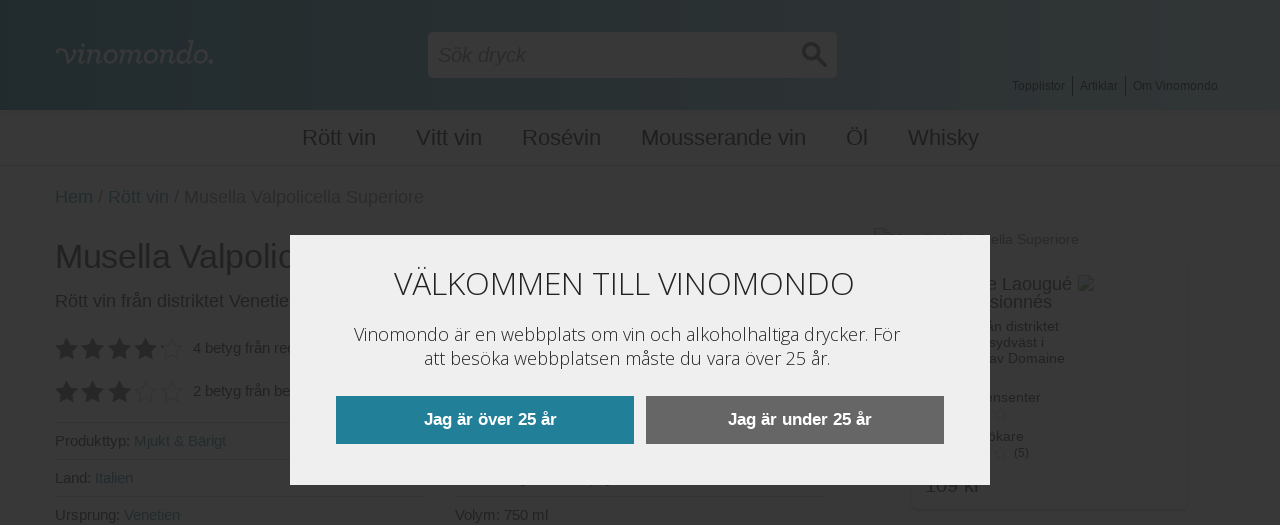

--- FILE ---
content_type: text/html; charset=UTF-8
request_url: https://vinomondo.se/p/rott-vin/musella-valpolicella-superiore-239301/
body_size: 30375
content:

<!DOCTYPE html>

<!--// OPEN HTML //-->
<html lang="sv-SE" xmlns:og="http://opengraphprotocol.org/schema/" xmlns:fb="http://www.facebook.com/2008/fbml">

	<!--// OPEN HEAD //-->
	<head>

        <!-- HIDE CART IN HEADER START -->
        <style>.header-cart{display:none!important;}</style>
        <!-- HIDE CART IN HEADER END -->

		<!-- Google Tag Manager -->
		<script>(function(w,d,s,l,i){w[l]=w[l]||[];w[l].push({'gtm.start':
		new Date().getTime(),event:'gtm.js'});var f=d.getElementsByTagName(s)[0],
		j=d.createElement(s),dl=l!='dataLayer'?'&l='+l:'';j.async=true;j.src=
		'https://www.googletagmanager.com/gtm.js?id='+i+dl;f.parentNode.insertBefore(j,f);
		})(window,document,'script','dataLayer','GTM-NHDWWRM');</script>
		<!-- End Google Tag Manager -->

		<script type="application/ld+json">
			{
			  "@context": "http://schema.org",
			  "@type": "Organization",
			  "url": "https://vinomondo.se",
			  "logo": "https://vinomondo.se/wp-content/uploads/2017/09/vinomondo_blue.png",
			  "sameAs": [
    			"https://www.facebook.com/vinomondos/",
    			"https://www.instagram.com/vinomondos/",
    			"https://www.pinterest.se/vinomondos/"
  				]
			}
		</script>

		<script type="application/ld+json">
			{
			"@context" : "http://schema.org",
			"@type" : "WebSite",
			"name" : "Vinomondo",
			"alternateName" : "Vinomondo.se",
			"url" : "https://vinomondo.se"
			}
		</script>
		
		
		<!--// SITE TITLE //-->
				<title>Musella Valpolicella Superiore | 2393 | Rött vin från distriktet Venetien i Italien av Musella | Vinomondo</title>
		
		<!--// SITE META //-->
		<meta charset="UTF-8" />
					<meta name="viewport" content="width=device-width, user-scalable=no, initial-scale=1, maximum-scale=1">
		

		<!--// PINGBACK & FAVICON //-->
		<link rel="pingback" href="https://vinomondo.se/xmlrpc.php" />
		<meta name="apple-itunes-app" content="app-id=1268433696">
		<link rel="shortcut icon" href="" />
				
			<!--// LEGACY HTML5 SUPPORT //-->
			<!--[if lt IE 9]>
		<script src="http://html5shim.googlecode.com/svn/trunk/html5.js"></script>
		<script src="https://vinomondo.se/wp-content/themes/neighborhood/js/excanvas.compiled.js"></script>
		<script src="https://vinomondo.se/wp-content/themes/neighborhood/js/respond.min.js"></script>
		<![endif]-->

		<!--// WORDPRESS HEAD HOOK //-->
		    <script>
        writeCookie();
        function writeCookie()
        {
            the_cookie = document.cookie;
            if( the_cookie ){
                if( window.devicePixelRatio >= 2 ){
                    the_cookie = "pixel_ratio="+window.devicePixelRatio+";"+the_cookie;
                    document.cookie = the_cookie;
                    //location = '';
                }
            }
        }
    </script>
<link rel='dns-prefetch' href='//fast.fonts.net' />
<link rel='dns-prefetch' href='//s.w.org' />
<link rel="alternate" type="application/rss+xml" title="Vinomondo &raquo; flöde" href="https://vinomondo.se/feed/" />
<link rel="alternate" type="application/rss+xml" title="Vinomondo &raquo; kommentarsflöde" href="https://vinomondo.se/comments/feed/" />
<link rel="alternate" type="application/rss+xml" title="Vinomondo &raquo; Musella Valpolicella Superiore kommentarsflöde" href="https://vinomondo.se/p/rott-vin/musella-valpolicella-superiore-239301/feed/" />
<meta property="og:title" content="Musella Valpolicella Superiore"/><meta property="og:type" content="article"/><meta property="og:url" content="https://vinomondo.se/p/rott-vin/musella-valpolicella-superiore-239301/"/><meta property="og:description" content="Rött vin från distriktet Venetien i Italien av Musella."><meta property="og:site_name" content="vinomondo"/><meta property="og:image" content="https://vinomondo.s3.eu-north-1.amazonaws.com/images/full/300131.png"/>		<script type="text/javascript">
			window._wpemojiSettings = {"baseUrl":"https:\/\/s.w.org\/images\/core\/emoji\/2.4\/72x72\/","ext":".png","svgUrl":"https:\/\/s.w.org\/images\/core\/emoji\/2.4\/svg\/","svgExt":".svg","source":{"concatemoji":"https:\/\/vinomondo.se\/wp-includes\/js\/wp-emoji-release.min.js?ver=4.9.6"}};
			!function(a,b,c){function d(a,b){var c=String.fromCharCode;l.clearRect(0,0,k.width,k.height),l.fillText(c.apply(this,a),0,0);var d=k.toDataURL();l.clearRect(0,0,k.width,k.height),l.fillText(c.apply(this,b),0,0);var e=k.toDataURL();return d===e}function e(a){var b;if(!l||!l.fillText)return!1;switch(l.textBaseline="top",l.font="600 32px Arial",a){case"flag":return!(b=d([55356,56826,55356,56819],[55356,56826,8203,55356,56819]))&&(b=d([55356,57332,56128,56423,56128,56418,56128,56421,56128,56430,56128,56423,56128,56447],[55356,57332,8203,56128,56423,8203,56128,56418,8203,56128,56421,8203,56128,56430,8203,56128,56423,8203,56128,56447]),!b);case"emoji":return b=d([55357,56692,8205,9792,65039],[55357,56692,8203,9792,65039]),!b}return!1}function f(a){var c=b.createElement("script");c.src=a,c.defer=c.type="text/javascript",b.getElementsByTagName("head")[0].appendChild(c)}var g,h,i,j,k=b.createElement("canvas"),l=k.getContext&&k.getContext("2d");for(j=Array("flag","emoji"),c.supports={everything:!0,everythingExceptFlag:!0},i=0;i<j.length;i++)c.supports[j[i]]=e(j[i]),c.supports.everything=c.supports.everything&&c.supports[j[i]],"flag"!==j[i]&&(c.supports.everythingExceptFlag=c.supports.everythingExceptFlag&&c.supports[j[i]]);c.supports.everythingExceptFlag=c.supports.everythingExceptFlag&&!c.supports.flag,c.DOMReady=!1,c.readyCallback=function(){c.DOMReady=!0},c.supports.everything||(h=function(){c.readyCallback()},b.addEventListener?(b.addEventListener("DOMContentLoaded",h,!1),a.addEventListener("load",h,!1)):(a.attachEvent("onload",h),b.attachEvent("onreadystatechange",function(){"complete"===b.readyState&&c.readyCallback()})),g=c.source||{},g.concatemoji?f(g.concatemoji):g.wpemoji&&g.twemoji&&(f(g.twemoji),f(g.wpemoji)))}(window,document,window._wpemojiSettings);
		</script>
		<style type="text/css">
img.wp-smiley,
img.emoji {
	display: inline !important;
	border: none !important;
	box-shadow: none !important;
	height: 1em !important;
	width: 1em !important;
	margin: 0 .07em !important;
	vertical-align: -0.1em !important;
	background: none !important;
	padding: 0 !important;
}
</style>
<link rel='stylesheet' id='dmd_is-style-css'  href='https://vinomondo.se/wp-content/plugins/dmd-infinite-scroll/assets/dmd_infinite_scroll.css?ver=0.9.1' type='text/css' media='all' />
<link rel='stylesheet' id='decomments-css'  href='https://vinomondo.se/wp-content/themes/neighborhood/decomments/assets/css/decom.css?ver=1' type='text/css' media='all' />
<!--[if IE]>
<link rel='stylesheet' id='decomments-ie-css'  href='https://vinomondo.se/wp-content/themes/neighborhood/decomments/assets/css/decom-ie.css?ver=1' type='text/css' media='all' />
<![endif]-->
<link rel='stylesheet' id='default-fonts-css'  href='https://vinomondo.se/wp-content/themes/neighborhood/decomments/assets/css/fonts-def.css?ver=1' type='text/css' media='all' />
<link rel='stylesheet' id='snp_styles_reset-css'  href='https://vinomondo.se/wp-content/plugins/arscode-ninja-popups/themes/reset.min.css?ver=4.9.6' type='text/css' media='all' />
<link rel='stylesheet' id='snp_styles_builder-css'  href='https://vinomondo.se/wp-content/plugins/arscode-ninja-popups/themes/builder/style.css?ver=4.9.6' type='text/css' media='all' />
<link rel='stylesheet' id='autocomplete-css'  href='https://vinomondo.se/wp-content/plugins/mf-product-search//css/easy-autocomplete.min.css?ver=4.9.6' type='text/css' media='all' />
<link rel='stylesheet' id='general-search-css-css'  href='https://vinomondo.se/wp-content/plugins/mf-search-api/css/style.css?ver=4.9.6' type='text/css' media='all' />
<link rel='stylesheet' id='autocomplete-css-css'  href='https://vinomondo.se/wp-content/plugins/mf-stores-accessibility/css/jquery.auto-complete.css?ver=4.9.6' type='text/css' media='all' />
<link rel='stylesheet' id='responsive-lightbox-prettyphoto-css'  href='https://vinomondo.se/wp-content/plugins/responsive-lightbox/assets/prettyphoto/css/prettyPhoto.min.css?ver=2.0.4' type='text/css' media='all' />
<link rel='stylesheet' id='woof-css'  href='https://vinomondo.se/wp-content/plugins/woocommerce-products-filter/css/front.css?ver=4.9.6' type='text/css' media='all' />
<link rel='stylesheet' id='woof_label_html_items-css'  href='https://vinomondo.se/wp-content/plugins/woocommerce-products-filter/ext/label/css/html_types/label.css?ver=4.9.6' type='text/css' media='all' />
<link rel='stylesheet' id='woocommerce_prettyPhoto_css-css'  href='//vinomondo.se/wp-content/plugins/woocommerce/assets/css/prettyPhoto.css?ver=2.6.4' type='text/css' media='all' />
<link rel='stylesheet' id='woocommerce-layout-css'  href='//vinomondo.se/wp-content/plugins/woocommerce/assets/css/woocommerce-layout.css?ver=2.6.4' type='text/css' media='all' />
<link rel='stylesheet' id='woocommerce-smallscreen-css'  href='//vinomondo.se/wp-content/plugins/woocommerce/assets/css/woocommerce-smallscreen.css?ver=2.6.4' type='text/css' media='only screen and (max-width: 768px)' />
<link rel='stylesheet' id='woocommerce-general-css'  href='//vinomondo.se/wp-content/plugins/woocommerce/assets/css/woocommerce.css?ver=2.6.4' type='text/css' media='all' />
<link rel='stylesheet' id='varnish_http_purge-css'  href='https://vinomondo.se/wp-content/plugins/varnish-http-purge/style.css?ver=4.5.2' type='text/css' media='all' />
<link rel='stylesheet' id='font-css'  href='https://fast.fonts.net/cssapi/e2c19e16-3bfe-49fc-9111-631c001aa6e2.css?ver=4.9.6' type='text/css' media='all' />
<link rel='stylesheet' id='neighborhood-parent-style-css'  href='https://vinomondo.se/wp-content/themes/neighborhood/style.css?ver=1' type='text/css' media='all' />
<link rel='stylesheet' id='custom_css-css'  href='https://vinomondo.se/wp-content/themes/neighborhood-child/css/custom.css?v=2.1.0' type='text/css' media='all' />
<link rel='stylesheet' id='responsive-css-css'  href='https://vinomondo.se/wp-content/themes/neighborhood/css/responsive.css' type='text/css' media='screen' />
<link rel='stylesheet' id='nb-theme-style-css'  href='https://vinomondo.se/wp-content/themes/neighborhood-child/inc/theme/assets/css/style.css?ver=4.9.6' type='text/css' media='all' />
<link rel='stylesheet' id='bootstrap-css'  href='https://vinomondo.se/wp-content/themes/neighborhood/css/bootstrap.min.css' type='text/css' media='all' />
<link rel='stylesheet' id='bootstrap-responsive-css'  href='https://vinomondo.se/wp-content/themes/neighborhood/css/bootstrap-responsive.min.css' type='text/css' media='all' />
<link rel='stylesheet' id='fontawesome-css-css'  href='https://vinomondo.se/wp-content/themes/neighborhood/css/font-awesome.min.css' type='text/css' media='all' />
<link rel='stylesheet' id='main-css-css'  href='https://vinomondo.se/wp-content/themes/neighborhood-child/style.css?v=2.1.0' type='text/css' media='all' />

			<style> .decomments-button, .decomments-head i:before, .decomments-button-submit { background: #1a7f97 !important; } .selectrics, .selectricsItems, .decomments-comment-section .decomments-footer-nav .decomments-buttons-moderate.active,
			.decomments-comment-section .decomments-footer-nav .moderate-action, .de-select.de-select-filter dt,.de-select.de-select-filter dd, .modal-wrap .flipper .login-form .btn{ border-color:#1a7f97 !important; } .decomments-comments-number, .modal-wrap .flipper .login-form .close-modal:hover, .decomments-comment-list [id^="safe-comments-result-"] > a:hover { color:#1a7f97 !important; } .decomments-gif:after{ border-left-color:#1a7f97 !important; } .loader-ball-scale > div, .modal-wrap .flipper .login-form .btn{background:#1a7f97 !important;} .decomments-file-uploaded .decomments-icon-insert-photo .svg *{stroke:#1a7f97 !important;}
#decomments-comment-section.decomments-comment-section.decomments-comment-section .decomments-pictures-holder .decomments-gif:hover .svg-icon path{fill:#1a7f97 !important; }
#decomments-comment-section.decomments-comment-section.decomments-comment-section .decomments-pictures-holder .decomments-gif:hover .svg-icon circle{stroke:#1a7f97 !important; }
			 </style>
			<script type='text/javascript' src='https://vinomondo.se/wp-includes/js/jquery/jquery.js?ver=1.12.4'></script>
<script type='text/javascript' src='https://vinomondo.se/wp-includes/js/jquery/jquery-migrate.min.js?ver=1.4.1'></script>
<script type='text/javascript'>
/* <![CDATA[ */
var dmd_is_data = {"current":{"replaced_setup":{"load_type":"infinite_scroll","is_only_few_pages":false,"is_few_page_count":1,"previous_page_button":"1","previous_load_type":"scroll","lazy_load":false,"lazy_load_anim":"","prev_lazy_load_anim":"","hide_lazy_load_anim":""},"products_selector":"ul.products","product_selector":"li.product","pagination_selector":".woocommerce-pagination","next_page_selector":".woocommerce-pagination a.next","prev_page_selector":".woocommerce-pagination a.prev","pages_selector":".woocommerce-pagination a","wc_result_count":null,"other_selectors":"","mobile_other":false,"scroll_top":"1","scroll_top_threshold":-50,"infinite_scroll_threshold":200},"selectors":{"selector0":{"replaced_setup":{"load_type":"infinite_scroll","is_only_few_pages":false,"is_few_page_count":1,"previous_page_button":"1","previous_load_type":"scroll","lazy_load":false,"lazy_load_anim":"","prev_lazy_load_anim":"","hide_lazy_load_anim":""},"products_selector":"ul.products","product_selector":"li.product","pagination_selector":".woocommerce-pagination","next_page_selector":".woocommerce-pagination a.next","prev_page_selector":".woocommerce-pagination a.prev","pages_selector":".woocommerce-pagination a","wc_result_count":null,"other_selectors":"","mobile_other":false,"scroll_top":"1","scroll_top_threshold":-50,"infinite_scroll_threshold":200},"selectorw":{"replaced_setup":{"load_type":"infinite_scroll","is_only_few_pages":false,"is_few_page_count":1,"previous_page_button":false,"previous_load_type":"before","lazy_load":false,"lazy_load_anim":"","prev_lazy_load_anim":"","hide_lazy_load_anim":""},"products_selector":"ul.products","product_selector":"li.product","pagination_selector":".woocommerce-pagination","next_page_selector":".woocommerce-pagination a.next","prev_page_selector":".woocommerce-pagination a.prev","pages_selector":".woocommerce-pagination a","wc_result_count":".woocommerce-result-count","other_selectors":"","mobile_other":false,"scroll_top":false,"scroll_top_threshold":-50,"infinite_scroll_threshold":200}},"selectors_names":["selector0","selectorw"],"load_image":"https:\/\/vinomondo.se\/wp-content\/plugins\/dmd-infinite-scroll\/assets\/load.gif","js_before_load":"","js_after_load":""};
/* ]]> */
</script>
<script type='text/javascript' src='https://vinomondo.se/wp-content/themes/neighborhood-child/inc/theme/assets/js/dmd_infinite_scroll.js?ver=0.9.1'></script>
<script type='text/javascript' src='https://vinomondo.se/wp-content/plugins/mf-product-search//js/jquery.easy-autocomplete.min.js?ver=4.9.6'></script>
<script type='text/javascript' src='https://vinomondo.se/wp-content/plugins/mf-product-search//js/script.js?ver=4.9.6'></script>
<script type='text/javascript' src='https://vinomondo.se/wp-content/plugins/mf-search-api/js/frontend.js?ver=0.2'></script>
<script type='text/javascript' src='https://vinomondo.se/wp-content/plugins/mf-search-api/js/yith-autocomplete.js?ver=0.4'></script>
<script type='text/javascript' src='https://vinomondo.se/wp-content/plugins/mf-search-api/js/devbridge-jquery-autocomplete.js?ver=0.3'></script>
<script type='text/javascript' src='https://vinomondo.se/wp-content/plugins/mf-stores-accessibility/js/jquery.auto-complete.min.js?ver=4.9.6'></script>
<script type='text/javascript' src='https://vinomondo.se/wp-content/plugins/mf-stores-accessibility/js/jquery.cookie.js?ver=4.9.6'></script>
<script type='text/javascript' src='https://vinomondo.se/wp-content/plugins/mf-stores-accessibility/js/jquery-storage-api/jquery.storageapi.min.js?ver=4.9.6'></script>
<script type='text/javascript' src='https://vinomondo.se/wp-content/plugins/responsive-lightbox/assets/prettyphoto/js/jquery.prettyPhoto.min.js?ver=2.0.4'></script>
<script type='text/javascript' src='https://vinomondo.se/wp-content/plugins/responsive-lightbox/assets/infinitescroll/infinite-scroll.pkgd.min.js?ver=4.9.6'></script>
<script type='text/javascript'>
/* <![CDATA[ */
var rlArgs = {"script":"prettyphoto","selector":"lightbox","customEvents":"","activeGalleries":"0","animationSpeed":"normal","slideshow":"0","slideshowDelay":"5000","slideshowAutoplay":"0","opacity":"0.75","showTitle":"1","allowResize":"1","allowExpand":"1","width":"1080","height":"720","separator":"\/","theme":"pp_default","horizontalPadding":"20","hideFlash":"0","wmode":"opaque","videoAutoplay":"0","modal":"0","deeplinking":"0","overlayGallery":"1","keyboardShortcuts":"1","social":"0","woocommerce_gallery":"0","ajaxurl":"https:\/\/vinomondo.se\/wp-admin\/admin-ajax.php","nonce":"b039a23706"};
/* ]]> */
</script>
<script type='text/javascript' src='https://vinomondo.se/wp-content/plugins/responsive-lightbox/js/front.js?ver=2.0.4'></script>
<link rel='https://api.w.org/' href='https://vinomondo.se/wp-json/' />
<link rel='prev' title='Primator Premium Lager' href='https://vinomondo.se/p/ol/primator-premium-lager-1151503/' />
<link rel='next' title='Castelnau de Suduiraut' href='https://vinomondo.se/p/vitt-vin/castelnau-de-suduiraut-369002/' />
<meta name="generator" content="WordPress 4.9.6" />
<meta name="generator" content="WooCommerce 2.6.4" />
<link rel="canonical" href="https://vinomondo.se/p/rott-vin/musella-valpolicella-superiore-239301/" />
<link rel='shortlink' href='https://vinomondo.se/?p=157054' />
<link rel="alternate" type="application/json+oembed" href="https://vinomondo.se/wp-json/oembed/1.0/embed?url=https%3A%2F%2Fvinomondo.se%2Fp%2Frott-vin%2Fmusella-valpolicella-superiore-239301%2F" />
<link rel="alternate" type="text/xml+oembed" href="https://vinomondo.se/wp-json/oembed/1.0/embed?url=https%3A%2F%2Fvinomondo.se%2Fp%2Frott-vin%2Fmusella-valpolicella-superiore-239301%2F&#038;format=xml" />
<style type="text/css">
	#category-posts-2-internal .cat-post-crop {overflow: hidden; display:inline-block}
#category-posts-2-internal .cat-post-item img {margin: initial;}
#category-posts-2-internal .cat-post-thumbnail {float:left;}
</style>
	<meta name="p:domain_verify" content="e1918a172023426f98cd1f9972f86d19"/>
<meta name="apple-itunes-app" content="app-id=1268433696">		<style type="text/css">.recentcomments a{display:inline !important;padding:0 !important;margin:0 !important;}</style>
		<style>.dmd_next_page a{
			display: inline-block!important;
			border: initial!important;
			border-style: solid!important;}.dmd_prev_page a{
			display: inline-block!important;
			border: initial!important;
			border-style: solid!important;}</style>      <meta name="onesignal" content="wordpress-plugin"/>
          <link rel="manifest"
            href="https://vinomondo.se/wp-content/plugins/onesignal-free-web-push-notifications/sdk_files/manifest.json.php?gcm_sender_id="/>
          <script src="https://cdn.onesignal.com/sdks/OneSignalSDK.js" async></script>    <script>

      window.OneSignal = window.OneSignal || [];

      OneSignal.push( function() {
        OneSignal.SERVICE_WORKER_UPDATER_PATH = "OneSignalSDKUpdaterWorker.js.php";
        OneSignal.SERVICE_WORKER_PATH = "OneSignalSDKWorker.js.php";
        OneSignal.SERVICE_WORKER_PARAM = { scope: '/' };

        OneSignal.setDefaultNotificationUrl("https://vinomondo.se");
        var oneSignal_options = {};
        window._oneSignalInitOptions = oneSignal_options;

        oneSignal_options['wordpress'] = true;
oneSignal_options['appId'] = '157a917c-f894-4956-9d6f-6db7da87c654';
oneSignal_options['autoRegister'] = true;
oneSignal_options['welcomeNotification'] = { };
oneSignal_options['welcomeNotification']['disable'] = true;
oneSignal_options['path'] = "https://vinomondo.se/wp-content/plugins/onesignal-free-web-push-notifications/sdk_files/";
oneSignal_options['safari_web_id'] = "web.onesignal.auto.2bd24c9c-6b5e-41da-a209-1033c3319dfc";
oneSignal_options['persistNotification'] = true;
oneSignal_options['promptOptions'] = { };
              OneSignal.init(window._oneSignalInitOptions);
                    });

      function documentInitOneSignal() {
        var oneSignal_elements = document.getElementsByClassName("OneSignal-prompt");

        var oneSignalLinkClickHandler = function(event) { OneSignal.push(['registerForPushNotifications']); event.preventDefault(); };        for(var i = 0; i < oneSignal_elements.length; i++)
          oneSignal_elements[i].addEventListener('click', oneSignalLinkClickHandler, false);
      }

      if (document.readyState === 'complete') {
           documentInitOneSignal();
      }
      else {
           window.addEventListener("load", function(event){
               documentInitOneSignal();
          });
      }
    </script>

			<script type="text/javascript">
			var ajaxurl = 'https://vinomondo.se/wp-admin/admin-ajax.php';
			</script>
		<style type="text/css">
/*========== Web Font Styles ==========*/
body, h6, #sidebar .widget-heading h3, #header-search input, .header-items h3.phone-number, .related-wrap h4, #comments-list > h3, .item-heading h1, .sf-button, button, input[type="submit"], input[type="email"], input[type="reset"], input[type="button"], .spb_accordion_section h3, #header-login input, #mobile-navigation > div, .search-form input, input, button, select, textarea {font-family: "Helvetica", Palatino, Arial, Helvetica, Tahoma, sans-serif;}
h1, h2, h3, h4, h5, .custom-caption p, span.dropcap1, span.dropcap2, span.dropcap3, span.dropcap4, .spb_call_text, .impact-text, .testimonial-text, .header-advert {font-family: "Helvetica", Palatino, Arial, Helvetica, Tahoma, sans-serif;}
nav .menu li {font-family: "Helvetica", Palatino, Arial Helvetica, Tahoma, sans-serif;}
body, p, .masonry-items .blog-item .quote-excerpt, #commentform label, .contact-form label {font-size: 14px;line-height: 22px;}
h1, .spb_impact_text .spb_call_text, .impact-text {font-size: 24px;line-height: 34px;}
h2 {font-size: 20px;line-height: 30px;}
h3 {font-size: 18px;line-height: 24px;}
h4, .body-content.quote, #respond-wrap h3 {font-size: 16px;line-height: 20px;}
h5 {font-size: 14px;line-height: 18px;}
h6 {font-size: 12px;line-height: 16px;}
nav .menu li {font-size: 14px;}

/*========== Accent Styles ==========*/
::selection, ::-moz-selection {background-color: #07c1b6; color: #fff;}
span.highlighted, span.dropcap4, .loved-item:hover .loved-count, .flickr-widget li, .portfolio-grid li, .wpcf7 input.wpcf7-submit[type="submit"], .woocommerce-page nav.woocommerce-pagination ul li span.current, .woocommerce nav.woocommerce-pagination ul li span.current, figcaption .product-added, .woocommerce .wc-new-badge, .yith-wcwl-wishlistexistsbrowse a, .yith-wcwl-wishlistaddedbrowse a, .woocommerce .widget_layered_nav ul li.chosen > *, .woocommerce .widget_layered_nav_filters ul li a {background-color: #07c1b6!important; color: #ffffff;}
.sf-button.accent {background-color: #07c1b6!important;}
a:hover, #sidebar a:hover, .pagination-wrap a:hover, .carousel-nav a:hover, .portfolio-pagination div:hover > i, #footer a:hover, #copyright a, .beam-me-up a:hover span, .portfolio-item .portfolio-item-permalink, .read-more-link, .blog-item .read-more, .blog-item-details a, .author-link, .comment-meta .edit-link a, .comment-meta .comment-reply a, #reply-title small a, ul.member-contact, ul.member-contact li a, #respond .form-submit input:hover, span.dropcap2, .spb_divider.go_to_top a, love-it-wrapper:hover .love-it, .love-it-wrapper:hover span, .love-it-wrapper .loved, .comments-likes a:hover i, .comments-likes .love-it-wrapper:hover a i, .comments-likes a:hover span, .love-it-wrapper:hover a i, .item-link:hover, #header-translation p a, #swift-slider .flex-caption-large h1 a:hover, .wooslider .slide-title a:hover, .caption-details-inner .details span > a, .caption-details-inner .chart span, .caption-details-inner .chart i, #swift-slider .flex-caption-large .chart i, #breadcrumbs a:hover, .ui-widget-content a:hover, .woocommerce form.cart button.single_add_to_cart_button:hover, .yith-wcwl-add-button a:hover, #product-img-slider li a.zoom:hover, .woocommerce .star-rating span, .mobile-search-link.active, .woocommerce div.product form.cart .button.add_to_cart_button {color: #07c1b6;}
.carousel-wrap > a:hover, .ajax-search-results .all-results:hover, .search-result h5 a:hover {color: #07c1b6!important;}
.comments-likes a:hover span, .comments-likes a:hover i {color: #07c1b6!important;}
.read-more i:before, .read-more em:before {color: #07c1b6;}
.bypostauthor .comment-wrap .comment-avatar,.search-form input:focus,.wpcf7 input[type="text"]:focus,.wpcf7 textarea:focus {border-color: #07c1b6!important;}
nav .menu ul li:first-child:after,.navigation a:hover > .nav-text {border-bottom-color: #07c1b6;}
nav .menu ul ul li:first-child:after {border-right-color: #07c1b6;}
.spb_impact_text .spb_button span {color: #fff;}
article.type-post #respond .form-submit input#submit {background-color: #222222;}
.woocommerce .free-badge {background-color: #222222; color: #ffffff;}

/*========== Main Styles ==========*/
body {color: #222222;}
.pagination-wrap a, .search-pagination a {color: #222222;}
body {background-size: auto;}
#main-container, .tm-toggle-button-wrap a {background-color: #FFFFFF;}
a, .ui-widget-content a {color: #666666;}
.pagination-wrap li span.current, .pagination-wrap li a:hover {color: #ffffff;background: #07c1b6;border-color: #07c1b6;}
.pagination-wrap li a, .pagination-wrap li span.expand {color: #222222;border-color: #e4e4e4;}
.pagination-wrap li a, .pagination-wrap li span {background-color: #FFFFFF;}
input[type="text"], input[type="password"], input[type="email"], textarea, select {border-color: #e4e4e4;background: #f7f7f7;}
textarea:focus, input:focus {border-color: #999!important;}
.modal-header {background: #f7f7f7;}

/*========== Header Styles ==========*/
#logo > a.logo-link {height: 40px;}#header-section.header-1 #header {padding: 35px 0;}#header-section.header-4 #header nav#main-navigation ul.menu > li, #header-section.header-5 #header nav#main-navigation ul.menu > li, #header-section.header-4 .header-right nav ul.menu > li, #header-section.header-5 .header-left nav ul.menu > li {line-height: 110px;}#header-section.header-4 #logo > a.logo-link, #header-section.header-5 #logo > a.logo-link {height: 110px;}.sf-super-search {background-color: #222222;}.sf-super-search .search-options .ss-dropdown > span, .sf-super-search .search-options input {color: #07c1b6; border-bottom-color: #07c1b6;}.sf-super-search .search-options .ss-dropdown ul li .fa-check {color: #07c1b6;}.sf-super-search-go:hover, .sf-super-search-close:hover { background-color: #07c1b6; border-color: #07c1b6; color: #ffffff;}#top-bar {background: #252525; color: #999999;}
#top-bar .tb-welcome {border-color: #444444;}
#top-bar a {color: #ffffff;}
#top-bar .menu li {border-left-color: #444444; border-right-color: #444444;}
#top-bar .menu > li > a, #top-bar .menu > li.parent:after {color: #ffffff;}
#top-bar .menu > li > a:hover, #top-bar a:hover {color: #07c1b6;}
#top-bar .show-menu {background-color: #444444;color: #222222;}
.header-languages .current-language {background: #1bbeb4; color: #ffffff;}
#header-section:before, #mini-header {background-color: #ffffff;background: -webkit-gradient(linear, 0% 0%, 0% 100%, from(#ffffff), to(#ffffff));background: -webkit-linear-gradient(top, #ffffff, #ffffff);background: -moz-linear-gradient(top, #ffffff, #ffffff);background: -ms-linear-gradient(top, #ffffff, #ffffff);background: -o-linear-gradient(top, #ffffff, #ffffff);}
#logo img {height: auto;}
#header-section:before {opacity: 1;}
#header-section .header-menu .menu li, #mini-header .header-right nav .menu li {border-left-color: #e4e4e4;}
#header-section > #main-nav {border-top-color: #e4e4e4;}
.page-content {border-bottom-color: #e4e4e4;}

/*========== Navigation Styles ==========*/
#nav-pointer {background-color: #07c1b6;}
.show-menu {background-color: #222222;color: #ffffff;}
nav .menu > li:before {background: #07c1b6;}
nav .menu .sub-menu .parent > a:after {border-left-color: #07c1b6;}
nav .menu ul.sub-menu {background-color: #FFFFFF;}
nav .menu ul.sub-menu li {border-bottom-color: #f0f0f0;border-bottom-style: solid;}
li.menu-item.sf-mega-menu > ul.sub-menu > li {border-color: #f0f0f0;border-style: solid;}
nav .menu > li a, #menubar-controls a {color: #252525;}
nav .menu > li:hover > a {color: #07c1b6;}
nav .menu ul.sub-menu li > a, #top-bar nav .menu ul li > a {color: #252525;}
nav .menu ul.sub-menu li:hover > a {color: #ffffff!important; background: #1bbeb4;}
nav .menu li.parent > a:after, nav .menu li.parent > a:after:hover {color: #aaa;}
nav .menu li.current-menu-ancestor > a, nav .menu li.current-menu-item > a {color: #1bbeb4;}
nav .menu ul li.current-menu-ancestor > a, nav .menu ul li.current-menu-item > a {color: #ffffff; background: #1bbeb4;}
#main-nav .header-right ul.menu > li, .wishlist-item, .header-right .menu-search, .header-left .menu-search {border-left-color: #f0f0f0;}
#nav-search, #mini-search {background: #252525;}
#nav-search a, #mini-search a {color: #999999;}
.bag-header, .bag-product, .bag-empty, .wishlist-empty {border-color: #f0f0f0;}
.bag-buttons a {background-color: #f0f0f0; color: #252525;}
.bag-buttons a.checkout-button, .bag-buttons a.create-account-button, .woocommerce input.button.alt, .woocommerce .alt-button, .woocommerce button.button.alt, .woocommerce .button.checkout-button {background: #222222; color: #ffffff;}
.bag-buttons a:hover, .woocommerce .button.update-cart-button:hover {background: #07c1b6; color: #ffffff;}
.bag-buttons a.checkout-button:hover, .woocommerce input.button.alt:hover, .woocommerce .alt-button:hover, .woocommerce button.button.alt:hover, .woocommerce .button.checkout-button:hover {background: #07c1b6; color: #ffffff;}
nav.std-menu ul.menu > li.parent > a:after {border-bottom-color: #07c1b6;}

/*========== Page Heading Styles ==========*/
#promo-bar {background-color: #ef3f32;}
#promo-bar * {color: #ffffff;}

/*========== Page Heading Styles ==========*/
.page-heading {background-color: #f7f7f7;border-bottom-color: #e4e4e4;}
.page-heading h1, .page-heading h3 {color: #222222;}
#breadcrumbs {background: #FFFFFF;}
#breadcrumbs {color: #999999;}
#breadcrumbs a, #breadcrumb i {color: #999999;}

/*========== Body Styles ==========*/
body, input[type="text"], input[type="password"], input[type="email"], textarea, select {color: #222222;}
h1, h1 a {color: #222222;}
h2, h2 a {color: #222222;}
h3, h3 a {color: #222222;}
h4, h4 a, .carousel-wrap > a {color: #222222;}
h5, h5 a {color: #222222;}
h6, h6 a {color: #222222;}
.spb_impact_text .spb_call_text, .impact-text {color: #222222;}
.read-more i, .read-more em {color: transparent;}

/*========== Content Styles ==========*/
.pb-border-bottom, .pb-border-top {border-color: #e4e4e4;}
#swift-slider ul.slides {background: #222222;}
#swift-slider .flex-caption .flex-caption-headline {background: #FFFFFF;}
#swift-slider .flex-caption .flex-caption-details .caption-details-inner {background: #FFFFFF; border-bottom: #e4e4e4}
#swift-slider .flex-caption-large, #swift-slider .flex-caption-large h1 a {color: #ffffff;}
#swift-slider .flex-caption h4 i {line-height: 20px;}
#swift-slider .flex-caption-large .comment-chart i {color: #ffffff;}
#swift-slider .flex-caption-large .loveit-chart span {color: #07c1b6;}
#swift-slider .flex-caption-large a {color: #07c1b6;}
#swift-slider .flex-caption .comment-chart i, #swift-slider .flex-caption .comment-chart span {color: #222222;}
figure .overlay {background-color: #07c1b6;color: #fff;}
.overlay .thumb-info h4 {color: #fff;}
figure:hover .overlay {box-shadow: inset 0 0 0 500px #07c1b6;}
h4.spb_heading span, h4.lined-heading span {background: #FFFFFF}
.spb_parallax_asset h4.spb_heading {border-bottom-color: #222222}
.carousel-wrap a.carousel-prev, .carousel-wrap a.carousel-next {background: #222222; color: #ffffff!important;}
.carousel-wrap a.carousel-prev:hover, .carousel-wrap a.carousel-next:hover {color: #07c1b6!important;}

/*========== Sidebar Styles ==========*/
.sidebar .widget-heading h4 {color: #222222;}
.sidebar .widget-heading h4 span {background: #FFFFFF;}
.widget ul li {border-color: #e4e4e4;}
.widget_search form input {background: #f7f7f7;}
.widget .wp-tag-cloud li a {border-color: #e4e4e4;}
.widget .tagcloud a:hover, .widget ul.wp-tag-cloud li:hover > a {background: #07c1b6; color: #ffffff;}
.loved-item .loved-count {color: #ffffff;background: #222222;}
.subscribers-list li > a.social-circle {color: #ffffff;background: #222222;}
.subscribers-list li:hover > a.social-circle {color: #fbfbfb;background: #07c1b6;}
.sidebar .widget_categories ul > li a, .sidebar .widget_archive ul > li a, .sidebar .widget_nav_menu ul > li a, .sidebar .widget_meta ul > li a, .sidebar .widget_recent_entries ul > li, .widget_product_categories ul > li a, .widget_layered_nav ul > li a {color: #666666;}
.sidebar .widget_categories ul > li a:hover, .sidebar .widget_archive ul > li a:hover, .sidebar .widget_nav_menu ul > li a:hover, .widget_nav_menu ul > li.current-menu-item a, .sidebar .widget_meta ul > li a:hover, .sidebar .widget_recent_entries ul > li a:hover, .widget_product_categories ul > li a:hover, .widget_layered_nav ul > li a:hover {color: #07c1b6;}
#calendar_wrap caption {border-bottom-color: #222222;}
.sidebar .widget_calendar tbody tr > td a {color: #ffffff;background-color: #222222;}
.sidebar .widget_calendar tbody tr > td a:hover {background-color: #07c1b6;}
.sidebar .widget_calendar tfoot a {color: #222222;}
.sidebar .widget_calendar tfoot a:hover {color: #07c1b6;}
.widget_calendar #calendar_wrap, .widget_calendar th, .widget_calendar tbody tr > td, .widget_calendar tbody tr > td.pad {border-color: #e4e4e4;}
.widget_sf_infocus_widget .infocus-item h5 a {color: #222222;}
.widget_sf_infocus_widget .infocus-item h5 a:hover {color: #07c1b6;}
.sidebar .widget hr {border-color: #e4e4e4;}

/*========== Portfolio Styles ==========*/
.filter-wrap .select:after {background: #FFFFFF;}
.filter-wrap ul li a {color: #222222; background: #f7f7f7;}
.filter-wrap ul li a:hover {color: #07c1b6;}
.filter-wrap ul li.selected a {color: #ffffff;background: #07c1b6;}
.portfolio-item {border-bottom-color: #e4e4e4;}
.masonry-items .portfolio-item-details {border-color: #e4e4e4;background: #f7f7f7;}
.spb_portfolio_carousel_widget .portfolio-item {background: #FFFFFF;}
.spb_portfolio_carousel_widget .portfolio-item h4.portfolio-item-title a > i {line-height: 20px;}
.masonry-items .blog-item .blog-details-wrap:before {background-color: #f7f7f7;}
.masonry-items .portfolio-item figure {border-color: #e4e4e4;}
.portfolio-details-wrap span span {color: #666;}
.share-links > a:hover {color: #07c1b6;}

/*========== Blog Styles ==========*/
.blog-aux-options li a, .blog-aux-options li form input {background: #f7f7f7;}
.blog-aux-options li.selected a {background: #07c1b6;color: #ffffff;}
.blog-filter-wrap .aux-list li:hover {border-bottom-color: transparent;}
.blog-filter-wrap .aux-list li:hover a {color: #ffffff;background: #07c1b6;}
.blog-item {border-color: #e4e4e4;}
.standard-post-details .standard-post-author {border-color: #e4e4e4;}
.masonry-items .blog-item {background: #f7f7f7;}
.mini-items .blog-item-details, .author-info-wrap, .related-wrap, .tags-link-wrap, .comment .comment-wrap, .share-links, .single-portfolio .share-links, .single .pagination-wrap {border-color: #e4e4e4;}
.related-wrap h4, #comments-list h4, #respond-wrap h3 {border-bottom-color: #222222;}
.related-item figure {background-color: #222222;}
.search-item-img .img-holder {background: #f7f7f7;border-color:#e4e4e4;}.required {color: #ee3c59;}
article.type-post #respond .form-submit input#submit {color: #fff;}
.comments-likes a i, .comments-likes a span, .comments-likes .love-it-wrapper a i {color: #222222;}
#respond .form-submit input:hover {color: #fff!important;}
.recent-post {background: #FFFFFF;}
.recent-post .post-item-details {border-top-color: #e4e4e4;color: #e4e4e4;}
.post-item-details span, .post-item-details a, .post-item-details .comments-likes a i, .post-item-details .comments-likes a span {color: #999;}

/*========== Shortcode Styles ==========*/
.sf-button.accent {color: #fff;}
a.sf-button:hover, #footer a.sf-button:hover {background-image: none;color: #fff!important;}
a.sf-button.green:hover, a.sf-button.lightgrey:hover, a.sf-button.limegreen:hover {color: #111!important;}
a.sf-button.white:hover {color: #07c1b6!important;}
.wpcf7 input.wpcf7-submit[type="submit"] {color: #fff;}
.sf-icon {color: #07c1b6;}
.sf-icon-cont {background-color: #222222;}
span.dropcap3 {background: #000;color: #fff;}
span.dropcap4 {color: #fff;}
.spb_divider, .spb_divider.go_to_top_icon1, .spb_divider.go_to_top_icon2, .testimonials > li, .jobs > li, .spb_impact_text, .tm-toggle-button-wrap, .tm-toggle-button-wrap a, .portfolio-details-wrap, .spb_divider.go_to_top a {border-color: #e4e4e4;}
.spb_divider.go_to_top_icon1 a, .spb_divider.go_to_top_icon2 a {background: #FFFFFF;}
.spb_tabs .ui-tabs .ui-tabs-panel, .spb_content_element .ui-tabs .ui-tabs-nav, .ui-tabs .ui-tabs-nav li {border-color: #e4e4e4;}
.spb_accordion_section, .spb_tabs .ui-tabs .ui-tabs-panel, .spb_accordion .spb_accordion_section, .spb_accordion_section .ui-accordion-content, .spb_accordion .spb_accordion_section > h3.ui-state-active a, .ui-tabs .ui-tabs-nav li.ui-tabs-active a {background: #FFFFFF!important;}
.spb_tabs .nav-tabs li a {border-color: #e4e4e4;}
.spb_tabs .nav-tabs li.active a {border-bottom-color: transparent;}
.spb_tour .ui-tabs .ui-tabs-nav li a {border-color: #e4e4e4;}
.spb_tour.span3 .ui-tabs .ui-tabs-nav li {border-color: #e4e4e4!important;}
.ui-accordion h3.ui-accordion-header .ui-icon {color: #222222;}
.ui-accordion h3.ui-accordion-header.ui-state-active .ui-icon, .ui-accordion h3.ui-accordion-header.ui-state-active:hover .ui-icon {color: #07c1b6;}
blockquote.pullquote {border-color: #e4e4e4;}
.borderframe img {border-color: #eeeeee;}
.labelled-pricing-table .column-highlight {background-color: #fff;}
.labelled-pricing-table .pricing-table-label-row, .labelled-pricing-table .pricing-table-row {background: #f5f5f5;}
.labelled-pricing-table .alt-row {background: #fbfbfb;}
.labelled-pricing-table .pricing-table-price {background: #cccccc;}
.labelled-pricing-table .pricing-table-package {background: #bbbbbb;}
.labelled-pricing-table .lpt-button-wrap {background: #e4e4e4;}
.labelled-pricing-table .lpt-button-wrap a.accent {background: #222!important;}
.labelled-pricing-table .column-highlight .lpt-button-wrap {background: transparent!important;}
.labelled-pricing-table .column-highlight .lpt-button-wrap a.accent {background: #07c1b6!important;}
.column-highlight .pricing-table-price {color: #fff;background: #07c1b6;border-bottom-color: #07c1b6;}
.column-highlight .pricing-table-package {background: #fd9d96;}
.column-highlight .pricing-table-details {background: #fed8d5;}
.spb_box_text.coloured .box-content-wrap {background: #07c1b6;color: #fff;}
.spb_box_text.whitestroke .box-content-wrap {background-color: #fff;border-color: #e4e4e4;}
.client-item figure {border-color: #e4e4e4;}
.client-item figure:hover {border-color: #333;}
ul.member-contact li a:hover {color: #333;}
.testimonials.carousel-items li {border-color: #e4e4e4;}
.testimonials.carousel-items li:after {border-left-color: #e4e4e4;border-top-color: #e4e4e4;}
.team-member .team-member-bio {border-bottom-color: #e4e4e4;}
.horizontal-break {background-color: #e4e4e4;}
.progress .bar {background-color: #07c1b6;}
.progress.standard .bar {background: #07c1b6;}

/*========== Footer Styles ==========*/
#footer {background: #252525;}
#footer, #footer p {color: #cccccc;}
#footer h4 {color: #cccccc;}
#footer h4:before {border-color: #333333;}
#footer h4 span {background: #252525;}
#footer a {color: #cccccc;}
#footer .widget ul li, #footer .widget_categories ul, #footer .widget_archive ul, #footer .widget_nav_menu ul, #footer .widget_recent_comments ul, #footer .widget_meta ul, #footer .widget_recent_entries ul, #footer .widget_product_categories ul {border-color: #333333;}
#copyright {background-color: #000000;border-top-color: #333333;}
#copyright p {color: #666666;}
#copyright a {color: #999999;}
#copyright a:hover {color: #07c1b6;}
#footer .widget_calendar #calendar_wrap, #footer .widget_calendar th, #footer .widget_calendar tbody tr > td, #footer .widget_calendar tbody tr > td.pad {border-color: #333333;}
.widget input[type="email"] {background: #f7f7f7; color: #999}
#footer .widget hr {border-color: #333333;}

/*========== WooCommerce Styles ==========*/
.woocommerce nav.woocommerce-pagination, .woocommerce #content nav.woocommerce-pagination, .woocommerce-page nav.woocommerce-pagination, .woocommerce-page #content nav.woocommerce-pagination, .modal-body .comment-form-rating, .woocommerce form .form-row input.input-text, ul.checkout-process, #billing .proceed, ul.my-account-nav > li, .woocommerce #payment, .woocommerce-checkout p.thank-you, .woocommerce .order_details, .woocommerce-page .order_details, .review-order-wrap { border-color: #e4e4e4 ;}
.woocommerce-account p.myaccount_address, .woocommerce-account .page-content h2, p.no-items, #payment_heading {border-bottom-color: #e4e4e4;}
.woocommerce-MyAccount-navigation li {border-color: #e4e4e4;}.woocommerce-MyAccount-navigation li.is-active a, .woocommerce-MyAccount-navigation li a:hover {color: #222222;}.woocommerce .products ul, .woocommerce ul.products, .woocommerce-page .products ul, .woocommerce-page ul.products, p.no-items {border-top-color: #e4e4e4;}
.woocommerce-ordering .woo-select, .variations_form .woo-select, .add_review a, .woocommerce .quantity, .woocommerce-page .quantity, .woocommerce .coupon input.apply-coupon, .woocommerce table.shop_table tr td.product-remove .remove, .woocommerce .button.update-cart-button, .shipping-calculator-form .woo-select, .woocommerce .shipping-calc-wrap button[name="calc_shipping"], .woocommerce #billing_country_field .woo-select, .woocommerce #shipping_country_field .woo-select, .woocommerce #review_form #respond .form-submit input, .woocommerce form .form-row input.input-text, .woocommerce table.my_account_orders .order-actions .button, .woocommerce #payment div.payment_box, .woocommerce .widget_price_filter .price_slider_amount .button, .woocommerce.widget .buttons a, .woocommerce input[name="apply_coupon"], .woocommerce .cart input[name="update_cart"], .woocommerce-cart .wc-proceed-to-checkout a.checkout-button {background: #f7f7f7; color: #222222}
.woocommerce-page nav.woocommerce-pagination ul li span.current, .woocommerce nav.woocommerce-pagination ul li span.current { color: #ffffff;}
li.product figcaption a.product-added {color: #ffffff;}
.woocommerce ul.products li.product figure figcaption .shop-actions > a, .woocommerce ul.products li.product figure figcaption .shop-actions > a.product-added:hover {color: #ffffff;}
.woocommerce ul.products li.product figure figcaption .shop-actions > a:hover, ul.social-icons li a:hover {color: #07c1b6;}
.woocommerce ul.products li.product figure figcaption, .yith-wcwl-add-to-wishlist, .yith-wcwl-add-button a, .woocommerce #account_details .login form p.form-row input[type="submit"], .my-account-login-wrap .login-wrap form.login p.form-row input[type="submit"], .woocommerce .my-account-login-wrap form input[type="submit"], .lost_reset_password p.form-row input[type="submit"], .track_order p.form-row input[type="submit"], .change_password_form p input[type="submit"], .woocommerce .wishlist_table tr td.product-add-to-cart a, .woocommerce input.button[name="save_address"], .woocommerce .woocommerce-message a.button, ul.products li.product a.quick-view-button, #login-form .modal-body form.login p.form-row input[type="submit"], .woocommerce input[name="save_account_details"], .login p.form-row input[type="submit"], #jckqv .cart .single_add_to_cart_button, #jckqv .cart .add_to_cart_button { background: #222222; color: #ffffff ;}
.woocommerce form.cart button.single_add_to_cart_button, .woocommerce p.cart a.single_add_to_cart_button, ul.products li.product a.quick-view-button, .woocommerce div.product form.cart .button.add_to_cart_button { background: #222222!important; color: #ffffff ;}
.woocommerce p.cart a.single_add_to_cart_button:hover {background: #222222; color: #07c1b6 ;}
.woocommerce table.shop_table tr td.product-remove .remove:hover, .woocommerce .coupon input.apply-coupon:hover, .woocommerce .shipping-calc-wrap button[name="calc_shipping"]:hover, .woocommerce .quantity .plus:hover, .woocommerce .quantity .minus:hover, .add_review a:hover, .woocommerce #review_form #respond .form-submit input:hover, .lost_reset_password p.form-row input[type="submit"]:hover, .track_order p.form-row input[type="submit"]:hover, .change_password_form p input[type="submit"]:hover, .woocommerce table.my_account_orders .order-actions .button:hover, .woocommerce .widget_price_filter .price_slider_amount .button:hover, .woocommerce.widget .buttons a:hover, .woocommerce .wishlist_table tr td.product-add-to-cart a:hover, .woocommerce input.button[name="save_address"]:hover, #login-form .modal-body form.login p.form-row input[type="submit"]:hover, .woocommerce input[name="save_account_details"]:hover, .woocommerce input[name="apply_coupon"]:hover, .woocommerce .cart input[name="update_cart"]:hover, .login p.form-row input[type="submit"]:hover, #jckqv .cart .single_add_to_cart_button:hover, #jckqv .cart .add_to_cart_button:hover, .woocommerce-cart .wc-proceed-to-checkout a.checkout-button:hover {background: #07c1b6; color: #ffffff;}
.woocommerce #account_details .login, .woocommerce #account_details .login h4.lined-heading span, .my-account-login-wrap .login-wrap, .my-account-login-wrap .login-wrap h4.lined-heading span, .woocommerce div.product form.cart table div.quantity {background: #f7f7f7;}
.woocommerce .help-bar ul li a:hover, .woocommerce .continue-shopping:hover, .woocommerce .address .edit-address:hover, .my_account_orders td.order-number a:hover, .product_meta a.inline:hover { border-bottom-color: #07c1b6;}
.woocommerce .order-info, .woocommerce .order-info mark {background: #07c1b6; color: #ffffff;}
.woocommerce #payment div.payment_box:after {border-bottom-color: #f7f7f7;}
.woocommerce .widget_price_filter .price_slider_wrapper .ui-widget-content {background: #e4e4e4;}
.woocommerce .widget_price_filter .ui-slider-horizontal .ui-slider-range {background: #f7f7f7;}
.yith-wcwl-wishlistexistsbrowse a:hover, .yith-wcwl-wishlistaddedbrowse a:hover {color: #ffffff;}
.woocommerce ul.products li.product .price, .woocommerce div.product p.price {color: #222222;}
@media only screen and (min-width: 768px) {.woocommerce div.product div.images {width: 30%;}.woocommerce div.product div.summary {width: 68%;}}
/*========== Asset Background Styles ==========*/
.asset-bg {border-color: #e4e4e4;}
.asset-bg.alt-one {background-color: #FFFFFF;}
.asset-bg.alt-one, .asset-bg.alt-one h1, .asset-bg.alt-one h2, .asset-bg.alt-one h3, .asset-bg.alt-one h3, .asset-bg.alt-one h4, .asset-bg.alt-one h5, .asset-bg.alt-one h6, .alt-one .carousel-wrap > a {color: #222222;}
.alt-one.full-width-text:after {border-top-color:#FFFFFF;}
.alt-one h4.spb_text_heading {border-bottom-color:#222222;}
.alt-one h4.spb_heading:before {border-top-color:#222222;}
.asset-bg.alt-two {background-color: #FFFFFF;}
.asset-bg.alt-two, .asset-bg.alt-two h1, .asset-bg.alt-two h2, .asset-bg.alt-two h3, .asset-bg.alt-two h3, .asset-bg.alt-two h4, .asset-bg.alt-two h5, .asset-bg.alt-two h6, .alt-two .carousel-wrap > a {color: #222222;}
.alt-two.full-width-text:after {border-top-color:#FFFFFF;}
.alt-two h4.spb_text_heading {border-bottom-color:#222222;}
.alt-two h4.spb_heading:before {border-top-color:#222222;}
.asset-bg.alt-three {background-color: #FFFFFF;}
.asset-bg.alt-three, .asset-bg.alt-three h1, .asset-bg.alt-three h2, .asset-bg.alt-three h3, .asset-bg.alt-three h3, .asset-bg.alt-three h4, .asset-bg.alt-three h5, .asset-bg.alt-three h6, .alt-three .carousel-wrap > a {color: #222222;}
.alt-three.full-width-text:after {border-top-color:#FFFFFF;}
.alt-three h4.spb_text_heading {border-bottom-color:#222222;}
.alt-three h4.spb_heading:before {border-top-color:#222222;}
.asset-bg.alt-four {background-color: #FFFFFF;}
.asset-bg.alt-four, .asset-bg.alt-four h1, .asset-bg.alt-four h2, .asset-bg.alt-four h3, .asset-bg.alt-four h3, .asset-bg.alt-four h4, .asset-bg.alt-four h5, .asset-bg.alt-four h6, .alt-four .carousel-wrap > a {color: #222222;}
.alt-four.full-width-text:after {border-top-color:#FFFFFF;}
.alt-four h4.spb_text_heading {border-bottom-color:#222222;}
.alt-four h4.spb_heading:before {border-top-color:#222222;}
.asset-bg.alt-five {background-color: #FFFFFF;}
.asset-bg.alt-five, .asset-bg.alt-five h1, .asset-bg.alt-five h2, .asset-bg.alt-five h3, .asset-bg.alt-five h3, .asset-bg.alt-five h4, .asset-bg.alt-five h5, .asset-bg.alt-five h6, .alt-five .carousel-wrap > a {color: #222222;}
.alt-five.full-width-text:after {border-top-color:#FFFFFF;}
.alt-five h4.spb_text_heading {border-bottom-color:#222222;}
.alt-five h4.spb_heading:before {border-top-color:#222222;}
.asset-bg.alt-six {background-color: #FFFFFF;}
.asset-bg.alt-six, .asset-bg.alt-six h1, .asset-bg.alt-six h2, .asset-bg.alt-six h3, .asset-bg.alt-six h3, .asset-bg.alt-six h4, .asset-bg.alt-six h5, .asset-bg.alt-six h6, .alt-six .carousel-wrap > a {color: #222222;}
.alt-six.full-width-text:after {border-top-color:#FFFFFF;}
.alt-six h4.spb_text_heading {border-bottom-color:#222222;}
.alt-six h4.spb_heading:before {border-top-color:#222222;}
.asset-bg.alt-seven {background-color: #FFFFFF;}
.asset-bg.alt-seven, .asset-bg.alt-seven h1, .asset-bg.alt-seven h2, .asset-bg.alt-seven h3, .asset-bg.alt-seven h3, .asset-bg.alt-seven h4, .asset-bg.alt-seven h5, .asset-bg.alt-seven h6, .alt-seven .carousel-wrap > a {color: #222222;}
.alt-seven.full-width-text:after {border-top-color:#FFFFFF;}
.alt-seven h4.spb_text_heading {border-bottom-color:#222222;}
.alt-seven h4.spb_heading:before {border-top-color:#222222;}
.asset-bg.alt-eight {background-color: #FFFFFF;}
.asset-bg.alt-eight, .asset-bg.alt-eight h1, .asset-bg.alt-eight h2, .asset-bg.alt-eight h3, .asset-bg.alt-eight h3, .asset-bg.alt-eight h4, .asset-bg.alt-eight h5, .asset-bg.alt-eight h6, .alt-eight .carousel-wrap > a {color: #222222;}
.alt-eight.full-width-text:after {border-top-color:#FFFFFF;}
.alt-eight h4.spb_text_heading {border-bottom-color:#222222;}
.alt-eight h4.spb_heading:before {border-top-color:#222222;}
.asset-bg.alt-nine {background-color: #FFFFFF;}
.asset-bg.alt-nine, .asset-bg.alt-nine h1, .asset-bg.alt-nine h2, .asset-bg.alt-nine h3, .asset-bg.alt-nine h3, .asset-bg.alt-nine h4, .asset-bg.alt-nine h5, .asset-bg.alt-nine h6, .alt-nine .carousel-wrap > a {color: #222222;}
.alt-nine.full-width-text:after {border-top-color:#FFFFFF;}
.alt-nine h4.spb_text_heading {border-bottom-color:#222222;}
.alt-nine h4.spb_heading:before {border-top-color:#222222;}
.asset-bg.alt-ten {background-color: #FFFFFF;}
.asset-bg.alt-ten, .asset-bg.alt-ten h1, .asset-bg.alt-ten h2, .asset-bg.alt-ten h3, .asset-bg.alt-ten h3, .asset-bg.alt-ten h4, .asset-bg.alt-ten h5, .asset-bg.alt-ten h6, .alt-ten .carousel-wrap > a {color: #222222;}
.alt-ten.full-width-text:after {border-top-color:#FFFFFF;}
.alt-ten h4.spb_text_heading {border-bottom-color:#222222;}
.alt-ten h4.spb_heading:before {border-top-color:#222222;}

/*========== Custom Font Styles ==========*/

/*========== Responsive Coloured Styles ==========*/
@media only screen and (max-width: 767px) {#top-bar nav .menu > li {border-top-color: #444444;}
nav .menu > li {border-top-color: #e4e4e4;}
}
</style>
<link rel="icon" href="https://vinomondo.se/wp-content/uploads/2016/11/vinomondo_fav.png" sizes="32x32" />
<link rel="icon" href="https://vinomondo.se/wp-content/uploads/2016/11/vinomondo_fav.png" sizes="192x192" />
<link rel="apple-touch-icon-precomposed" href="https://vinomondo.se/wp-content/uploads/2016/11/vinomondo_fav.png" />
<meta name="msapplication-TileImage" content="https://vinomondo.se/wp-content/uploads/2016/11/vinomondo_fav.png" />
  <script type="text/javascript">
      var woof_is_permalink =1;

      var woof_shop_page = "";
  
      var woof_really_curr_tax = {};
      var woof_current_page_link = location.protocol + '//' + location.host + location.pathname;
      //***lets remove pagination from woof_current_page_link
      woof_current_page_link = woof_current_page_link.replace(/\page\/[0-9]+/, "");
            woof_current_page_link = "https://vinomondo.se/";
            var woof_link = 'https://vinomondo.se/wp-content/plugins/woocommerce-products-filter/';

    </script>

  	<script>

	    var woof_ajaxurl = "https://vinomondo.se/wp-admin/admin-ajax.php";

	    var woof_lang = {
		'orderby': "orderby",
		'date': "date",
		'perpage': "per page",
		'pricerange': "price range",
		'menu_order': "menu order",
		'popularity': "popularity",
		'rating': "rating",
		'price': "price low to high",
		'price-desc': "price high to low"
	    };

	    if (typeof woof_lang_custom == 'undefined') {
		var woof_lang_custom = {};/*!!important*/
	    }

	//***

	    var woof_is_mobile = 0;
	


	    var woof_show_price_search_button = 0;
	    var woof_show_price_search_type = 0;
		        woof_show_price_search_button = 1;
	
	    var woof_show_price_search_type = 2;

	    var swoof_search_slug = "swoof";

	
	    var icheck_skin = {};
		        icheck_skin = 'none';
	
	    var is_woof_use_chosen =0;

	

	    var woof_current_values = '[]';
	//+++
	    var woof_lang_loading = "Loading ...";

		        woof_lang_loading = "Laddar...";
	
	    var woof_lang_show_products_filter = "show products filter";
	    var woof_lang_hide_products_filter = "hide products filter";
	    var woof_lang_pricerange = "price range";

	//+++

	    var woof_use_beauty_scroll =0;
	//+++
	    var woof_autosubmit =1;
	    var woof_ajaxurl = "https://vinomondo.se/wp-admin/admin-ajax.php";
	    /*var woof_submit_link = "";*/
	    var woof_is_ajax = 0;
	    var woof_ajax_redraw = 0;
	    var woof_ajax_page_num =1;
	    var woof_ajax_first_done = false;
	    var woof_checkboxes_slide_flag = false;


	//toggles
	    var woof_toggle_type = "text";

	    var woof_toggle_closed_text = "-";
	    var woof_toggle_opened_text = "+";

	    var woof_toggle_closed_image = "https://vinomondo.se/wp-content/plugins/woocommerce-products-filter/img/plus3.png";
	    var woof_toggle_opened_image = "https://vinomondo.se/wp-content/plugins/woocommerce-products-filter/img/minus3.png";


	//indexes which can be displayed in red buttons panel
		    var woof_accept_array = ["min_price", "orderby", "perpage", ,"mf_stores","product_cat","product_tag","pa_product-id","pa_volym","pa_price-per-litre","pa_saljstart","pa_stil","pa_smak","pa_forpackning","pa_ursprung","pa_land","pa_producent","pa_leverantor","pa_argang","pa_tested-vintage","pa_alkoholhalt","pa_mat","pa_sealing","pa_deposit","pa_assortment","pa_organic","pa_ethical","pa_kosher","pa_ingredient-desc","pa_usage","pa_taste","pa_has-taste-info","pa_taste-bitter","pa_taste-roughness","pa_taste-sweetness","pa_taste-casque","pa_taste-fruitacid","pa_taste-body","pa_taste-smokiness","pa_desc"];

	


	//***
	//for extensions

	    var woof_ext_init_functions = null;
		        woof_ext_init_functions = '{"label":"woof_init_labels"}';

	

	
	    var woof_overlay_skin = "default";


	    jQuery(function () {
		woof_current_values = jQuery.parseJSON(woof_current_values);
		if (woof_current_values==null ||woof_current_values.length == 0) {
		    woof_current_values = {};
		}

	    });

	    function woof_js_after_ajax_done() {
		jQuery(document).trigger('woof_ajax_done');
		    }
	</script>
	
	<!--// CLOSE HEAD //-->
	</head>

	<!--// OPEN BODY //-->
	<body class="product-template-default single single-product postid-157054 page-shadow header-shadow responsive-fluid  woocommerce woocommerce-page">

		<!-- Google Tag Manager (noscript) -->
		<noscript><iframe src="https://www.googletagmanager.com/ns.html?id=GTM-NHDWWRM"
		height="0" width="0" style="display:none;visibility:hidden"></iframe></noscript>
		<!-- End Google Tag Manager (noscript) -->

		<!--// OPEN #container //-->
				<div id="container">
		
			<div id="super-search" class="sf-super-search clearfix"><div class="container"><div class="search-options"><span>I'm looking for</span><div id="product_cat" class="ss-dropdown" tabindex="1" data-attr_value=""><span>product</span><ul><li><a class="ss-option" href="#" data-attr_value="">Vilken</a><i class="fa-check"></i></li><li><a class="ss-option" href="#" data-attr_value="akvavit-och-kryddat-brannvin">Akvavit och Kryddat brännvin</a><i class="fa-check"></i></li><li><a class="ss-option" href="#" data-attr_value="alkoholfritt">Alkoholfritt</a><i class="fa-check"></i></li><li><a class="ss-option" href="#" data-attr_value="aniskryddad-sprit">Aniskryddad sprit</a><i class="fa-check"></i></li><li><a class="ss-option" href="#" data-attr_value="anissprit">Anissprit</a><i class="fa-check"></i></li><li><a class="ss-option" href="#" data-attr_value="aperitif">Aperitif</a><i class="fa-check"></i></li><li><a class="ss-option" href="#" data-attr_value="aperitif-dessert">Aperitif &amp; dessert</a><i class="fa-check"></i></li><li><a class="ss-option" href="#" data-attr_value="aperitif-och-dessert">Aperitif och dessert</a><i class="fa-check"></i></li><li><a class="ss-option" href="#" data-attr_value="armagnac">Armagnac</a><i class="fa-check"></i></li><li><a class="ss-option" href="#" data-attr_value="armagnac-och-brandy">Armagnac och Brandy</a><i class="fa-check"></i></li><li><a class="ss-option" href="#" data-attr_value="bitter">Bitter</a><i class="fa-check"></i></li><li><a class="ss-option" href="#" data-attr_value="bla-mousserande">Blå mousserande</a><i class="fa-check"></i></li><li><a class="ss-option" href="#" data-attr_value="bla-stilla">Blå stilla</a><i class="fa-check"></i></li><li><a class="ss-option" href="#" data-attr_value="blanddrycker">Blanddrycker</a><i class="fa-check"></i></li><li><a class="ss-option" href="#" data-attr_value="blandlador-vin">Blandlådor vin</a><i class="fa-check"></i></li><li><a class="ss-option" href="#" data-attr_value="brandy-och-vinsprit">Brandy och Vinsprit</a><i class="fa-check"></i></li><li><a class="ss-option" href="#" data-attr_value="calvados">Calvados</a><i class="fa-check"></i></li><li><a class="ss-option" href="#" data-attr_value="cider">Cider</a><i class="fa-check"></i></li><li><a class="ss-option" href="#" data-attr_value="cognac">Cognac</a><i class="fa-check"></i></li><li><a class="ss-option" href="#" data-attr_value="drinkar-och-cocktails">Drinkar och Cocktails</a><i class="fa-check"></i></li><li><a class="ss-option" href="#" data-attr_value="dryckestillbehor">Dryckestillbehör</a><i class="fa-check"></i></li><li><a class="ss-option" href="#" data-attr_value="frukt-och-druvsprit">Frukt och Druvsprit</a><i class="fa-check"></i></li><li><a class="ss-option" href="#" data-attr_value="fruktvin">Fruktvin</a><i class="fa-check"></i></li><li><a class="ss-option" href="#" data-attr_value="genever">Genever</a><i class="fa-check"></i></li><li><a class="ss-option" href="#" data-attr_value="gin">Gin</a><i class="fa-check"></i></li><li><a class="ss-option" href="#" data-attr_value="gin-och-genever">Gin och Genever</a><i class="fa-check"></i></li><li><a class="ss-option" href="#" data-attr_value="glogg-och-gluhwein">Glögg och Glühwein</a><i class="fa-check"></i></li><li><a class="ss-option" href="#" data-attr_value="grappa-och-marc">Grappa och Marc</a><i class="fa-check"></i></li><li><a class="ss-option" href="#" data-attr_value="kryddad-sprit">Kryddad sprit</a><i class="fa-check"></i></li><li><a class="ss-option" href="#" data-attr_value="likor">Likör</a><i class="fa-check"></i></li><li><a class="ss-option" href="#" data-attr_value="madeira">Madeira</a><i class="fa-check"></i></li><li><a class="ss-option" href="#" data-attr_value="mjod">Mjöd</a><i class="fa-check"></i></li><li><a class="ss-option" href="#" data-attr_value="mousserande-vin">Mousserande vin</a><i class="fa-check"></i></li><li><a class="ss-option" href="#" data-attr_value="okryddad-sprit">Okryddad sprit</a><i class="fa-check"></i></li><li><a class="ss-option" href="#" data-attr_value="ol">Öl</a><i class="fa-check"></i></li><li><a class="ss-option" href="#" data-attr_value="ovrig-sprit">Övrig sprit</a><i class="fa-check"></i></li><li><a class="ss-option" href="#" data-attr_value="ovrigt-starkvin">Övrigt starkvin</a><i class="fa-check"></i></li><li><a class="ss-option" href="#" data-attr_value="portvin">Portvin</a><i class="fa-check"></i></li><li><a class="ss-option" href="#" data-attr_value="presentforpackningar">Presentförpackningar</a><i class="fa-check"></i></li><li><a class="ss-option" href="#" data-attr_value="punsch">Punsch</a><i class="fa-check"></i></li><li><a class="ss-option" href="#" data-attr_value="roda-lagre-alkoholhalt">Röda - lägre alkoholhalt</a><i class="fa-check"></i></li><li><a class="ss-option" href="#" data-attr_value="rom">Rom</a><i class="fa-check"></i></li><li><a class="ss-option" href="#" data-attr_value="rose-lagre-alkoholhalt">Rosé - lägre alkoholhalt</a><i class="fa-check"></i></li><li><a class="ss-option" href="#" data-attr_value="rosevin">Rosévin</a><i class="fa-check"></i></li><li><a class="ss-option" href="#" data-attr_value="rott-vin">Rött vin</a><i class="fa-check"></i></li><li><a class="ss-option" href="#" data-attr_value="sake">Sake</a><i class="fa-check"></i></li><li><a class="ss-option" href="#" data-attr_value="sherry">Sherry</a><i class="fa-check"></i></li><li><a class="ss-option" href="#" data-attr_value="smaksatt-sprit">Smaksatt sprit</a><i class="fa-check"></i></li><li><a class="ss-option" href="#" data-attr_value="smaksatt-vin">Smaksatt vin</a><i class="fa-check"></i></li><li><a class="ss-option" href="#" data-attr_value="sprit-av-flera-typer">Sprit av flera typer</a><i class="fa-check"></i></li><li><a class="ss-option" href="#" data-attr_value="sprit-av-frukt">Sprit av frukt</a><i class="fa-check"></i></li><li><a class="ss-option" href="#" data-attr_value="tequila-och-mezcal">Tequila och Mezcal</a><i class="fa-check"></i></li><li><a class="ss-option" href="#" data-attr_value="vermouth">Vermouth</a><i class="fa-check"></i></li><li><a class="ss-option" href="#" data-attr_value="vin-av-flera-typer">Vin av flera typer</a><i class="fa-check"></i></li><li><a class="ss-option" href="#" data-attr_value="vita">Vita</a><i class="fa-check"></i></li><li><a class="ss-option" href="#" data-attr_value="vita-lagre-alkoholhalt">Vita - lägre alkoholhalt</a><i class="fa-check"></i></li><li><a class="ss-option" href="#" data-attr_value="vitt-vin">Vitt vin</a><i class="fa-check"></i></li><li><a class="ss-option" href="#" data-attr_value="vodka-och-brannvin">Vodka och Brännvin</a><i class="fa-check"></i></li><li><a class="ss-option" href="#" data-attr_value="whisky">Whisky</a><i class="fa-check"></i></li></ul></div><span>in a size</span><div id="product_cat" class="ss-dropdown" tabindex="2" data-attr_value=""><span>size</span><ul><li><a class="ss-option" href="#" data-attr_value="">Vilken</a><i class="fa-check"></i></li><li><a class="ss-option" href="#" data-attr_value="akvavit-och-kryddat-brannvin">Akvavit och Kryddat brännvin</a><i class="fa-check"></i></li><li><a class="ss-option" href="#" data-attr_value="alkoholfritt">Alkoholfritt</a><i class="fa-check"></i></li><li><a class="ss-option" href="#" data-attr_value="aniskryddad-sprit">Aniskryddad sprit</a><i class="fa-check"></i></li><li><a class="ss-option" href="#" data-attr_value="anissprit">Anissprit</a><i class="fa-check"></i></li><li><a class="ss-option" href="#" data-attr_value="aperitif">Aperitif</a><i class="fa-check"></i></li><li><a class="ss-option" href="#" data-attr_value="aperitif-dessert">Aperitif &amp; dessert</a><i class="fa-check"></i></li><li><a class="ss-option" href="#" data-attr_value="aperitif-och-dessert">Aperitif och dessert</a><i class="fa-check"></i></li><li><a class="ss-option" href="#" data-attr_value="armagnac">Armagnac</a><i class="fa-check"></i></li><li><a class="ss-option" href="#" data-attr_value="armagnac-och-brandy">Armagnac och Brandy</a><i class="fa-check"></i></li><li><a class="ss-option" href="#" data-attr_value="bitter">Bitter</a><i class="fa-check"></i></li><li><a class="ss-option" href="#" data-attr_value="bla-mousserande">Blå mousserande</a><i class="fa-check"></i></li><li><a class="ss-option" href="#" data-attr_value="bla-stilla">Blå stilla</a><i class="fa-check"></i></li><li><a class="ss-option" href="#" data-attr_value="blanddrycker">Blanddrycker</a><i class="fa-check"></i></li><li><a class="ss-option" href="#" data-attr_value="blandlador-vin">Blandlådor vin</a><i class="fa-check"></i></li><li><a class="ss-option" href="#" data-attr_value="brandy-och-vinsprit">Brandy och Vinsprit</a><i class="fa-check"></i></li><li><a class="ss-option" href="#" data-attr_value="calvados">Calvados</a><i class="fa-check"></i></li><li><a class="ss-option" href="#" data-attr_value="cider">Cider</a><i class="fa-check"></i></li><li><a class="ss-option" href="#" data-attr_value="cognac">Cognac</a><i class="fa-check"></i></li><li><a class="ss-option" href="#" data-attr_value="drinkar-och-cocktails">Drinkar och Cocktails</a><i class="fa-check"></i></li><li><a class="ss-option" href="#" data-attr_value="dryckestillbehor">Dryckestillbehör</a><i class="fa-check"></i></li><li><a class="ss-option" href="#" data-attr_value="frukt-och-druvsprit">Frukt och Druvsprit</a><i class="fa-check"></i></li><li><a class="ss-option" href="#" data-attr_value="fruktvin">Fruktvin</a><i class="fa-check"></i></li><li><a class="ss-option" href="#" data-attr_value="genever">Genever</a><i class="fa-check"></i></li><li><a class="ss-option" href="#" data-attr_value="gin">Gin</a><i class="fa-check"></i></li><li><a class="ss-option" href="#" data-attr_value="gin-och-genever">Gin och Genever</a><i class="fa-check"></i></li><li><a class="ss-option" href="#" data-attr_value="glogg-och-gluhwein">Glögg och Glühwein</a><i class="fa-check"></i></li><li><a class="ss-option" href="#" data-attr_value="grappa-och-marc">Grappa och Marc</a><i class="fa-check"></i></li><li><a class="ss-option" href="#" data-attr_value="kryddad-sprit">Kryddad sprit</a><i class="fa-check"></i></li><li><a class="ss-option" href="#" data-attr_value="likor">Likör</a><i class="fa-check"></i></li><li><a class="ss-option" href="#" data-attr_value="madeira">Madeira</a><i class="fa-check"></i></li><li><a class="ss-option" href="#" data-attr_value="mjod">Mjöd</a><i class="fa-check"></i></li><li><a class="ss-option" href="#" data-attr_value="mousserande-vin">Mousserande vin</a><i class="fa-check"></i></li><li><a class="ss-option" href="#" data-attr_value="okryddad-sprit">Okryddad sprit</a><i class="fa-check"></i></li><li><a class="ss-option" href="#" data-attr_value="ol">Öl</a><i class="fa-check"></i></li><li><a class="ss-option" href="#" data-attr_value="ovrig-sprit">Övrig sprit</a><i class="fa-check"></i></li><li><a class="ss-option" href="#" data-attr_value="ovrigt-starkvin">Övrigt starkvin</a><i class="fa-check"></i></li><li><a class="ss-option" href="#" data-attr_value="portvin">Portvin</a><i class="fa-check"></i></li><li><a class="ss-option" href="#" data-attr_value="presentforpackningar">Presentförpackningar</a><i class="fa-check"></i></li><li><a class="ss-option" href="#" data-attr_value="punsch">Punsch</a><i class="fa-check"></i></li><li><a class="ss-option" href="#" data-attr_value="roda-lagre-alkoholhalt">Röda - lägre alkoholhalt</a><i class="fa-check"></i></li><li><a class="ss-option" href="#" data-attr_value="rom">Rom</a><i class="fa-check"></i></li><li><a class="ss-option" href="#" data-attr_value="rose-lagre-alkoholhalt">Rosé - lägre alkoholhalt</a><i class="fa-check"></i></li><li><a class="ss-option" href="#" data-attr_value="rosevin">Rosévin</a><i class="fa-check"></i></li><li><a class="ss-option" href="#" data-attr_value="rott-vin">Rött vin</a><i class="fa-check"></i></li><li><a class="ss-option" href="#" data-attr_value="sake">Sake</a><i class="fa-check"></i></li><li><a class="ss-option" href="#" data-attr_value="sherry">Sherry</a><i class="fa-check"></i></li><li><a class="ss-option" href="#" data-attr_value="smaksatt-sprit">Smaksatt sprit</a><i class="fa-check"></i></li><li><a class="ss-option" href="#" data-attr_value="smaksatt-vin">Smaksatt vin</a><i class="fa-check"></i></li><li><a class="ss-option" href="#" data-attr_value="sprit-av-flera-typer">Sprit av flera typer</a><i class="fa-check"></i></li><li><a class="ss-option" href="#" data-attr_value="sprit-av-frukt">Sprit av frukt</a><i class="fa-check"></i></li><li><a class="ss-option" href="#" data-attr_value="tequila-och-mezcal">Tequila och Mezcal</a><i class="fa-check"></i></li><li><a class="ss-option" href="#" data-attr_value="vermouth">Vermouth</a><i class="fa-check"></i></li><li><a class="ss-option" href="#" data-attr_value="vin-av-flera-typer">Vin av flera typer</a><i class="fa-check"></i></li><li><a class="ss-option" href="#" data-attr_value="vita">Vita</a><i class="fa-check"></i></li><li><a class="ss-option" href="#" data-attr_value="vita-lagre-alkoholhalt">Vita - lägre alkoholhalt</a><i class="fa-check"></i></li><li><a class="ss-option" href="#" data-attr_value="vitt-vin">Vitt vin</a><i class="fa-check"></i></li><li><a class="ss-option" href="#" data-attr_value="vodka-och-brannvin">Vodka och Brännvin</a><i class="fa-check"></i></li><li><a class="ss-option" href="#" data-attr_value="whisky">Whisky</a><i class="fa-check"></i></li></ul></div><span>. Show me the</span><div id="product_cat" class="ss-dropdown" tabindex="3" data-attr_value=""><span>colour</span><ul><li><a class="ss-option" href="#" data-attr_value="">Vilken</a><i class="fa-check"></i></li><li><a class="ss-option" href="#" data-attr_value="akvavit-och-kryddat-brannvin">Akvavit och Kryddat brännvin</a><i class="fa-check"></i></li><li><a class="ss-option" href="#" data-attr_value="alkoholfritt">Alkoholfritt</a><i class="fa-check"></i></li><li><a class="ss-option" href="#" data-attr_value="aniskryddad-sprit">Aniskryddad sprit</a><i class="fa-check"></i></li><li><a class="ss-option" href="#" data-attr_value="anissprit">Anissprit</a><i class="fa-check"></i></li><li><a class="ss-option" href="#" data-attr_value="aperitif">Aperitif</a><i class="fa-check"></i></li><li><a class="ss-option" href="#" data-attr_value="aperitif-dessert">Aperitif &amp; dessert</a><i class="fa-check"></i></li><li><a class="ss-option" href="#" data-attr_value="aperitif-och-dessert">Aperitif och dessert</a><i class="fa-check"></i></li><li><a class="ss-option" href="#" data-attr_value="armagnac">Armagnac</a><i class="fa-check"></i></li><li><a class="ss-option" href="#" data-attr_value="armagnac-och-brandy">Armagnac och Brandy</a><i class="fa-check"></i></li><li><a class="ss-option" href="#" data-attr_value="bitter">Bitter</a><i class="fa-check"></i></li><li><a class="ss-option" href="#" data-attr_value="bla-mousserande">Blå mousserande</a><i class="fa-check"></i></li><li><a class="ss-option" href="#" data-attr_value="bla-stilla">Blå stilla</a><i class="fa-check"></i></li><li><a class="ss-option" href="#" data-attr_value="blanddrycker">Blanddrycker</a><i class="fa-check"></i></li><li><a class="ss-option" href="#" data-attr_value="blandlador-vin">Blandlådor vin</a><i class="fa-check"></i></li><li><a class="ss-option" href="#" data-attr_value="brandy-och-vinsprit">Brandy och Vinsprit</a><i class="fa-check"></i></li><li><a class="ss-option" href="#" data-attr_value="calvados">Calvados</a><i class="fa-check"></i></li><li><a class="ss-option" href="#" data-attr_value="cider">Cider</a><i class="fa-check"></i></li><li><a class="ss-option" href="#" data-attr_value="cognac">Cognac</a><i class="fa-check"></i></li><li><a class="ss-option" href="#" data-attr_value="drinkar-och-cocktails">Drinkar och Cocktails</a><i class="fa-check"></i></li><li><a class="ss-option" href="#" data-attr_value="dryckestillbehor">Dryckestillbehör</a><i class="fa-check"></i></li><li><a class="ss-option" href="#" data-attr_value="frukt-och-druvsprit">Frukt och Druvsprit</a><i class="fa-check"></i></li><li><a class="ss-option" href="#" data-attr_value="fruktvin">Fruktvin</a><i class="fa-check"></i></li><li><a class="ss-option" href="#" data-attr_value="genever">Genever</a><i class="fa-check"></i></li><li><a class="ss-option" href="#" data-attr_value="gin">Gin</a><i class="fa-check"></i></li><li><a class="ss-option" href="#" data-attr_value="gin-och-genever">Gin och Genever</a><i class="fa-check"></i></li><li><a class="ss-option" href="#" data-attr_value="glogg-och-gluhwein">Glögg och Glühwein</a><i class="fa-check"></i></li><li><a class="ss-option" href="#" data-attr_value="grappa-och-marc">Grappa och Marc</a><i class="fa-check"></i></li><li><a class="ss-option" href="#" data-attr_value="kryddad-sprit">Kryddad sprit</a><i class="fa-check"></i></li><li><a class="ss-option" href="#" data-attr_value="likor">Likör</a><i class="fa-check"></i></li><li><a class="ss-option" href="#" data-attr_value="madeira">Madeira</a><i class="fa-check"></i></li><li><a class="ss-option" href="#" data-attr_value="mjod">Mjöd</a><i class="fa-check"></i></li><li><a class="ss-option" href="#" data-attr_value="mousserande-vin">Mousserande vin</a><i class="fa-check"></i></li><li><a class="ss-option" href="#" data-attr_value="okryddad-sprit">Okryddad sprit</a><i class="fa-check"></i></li><li><a class="ss-option" href="#" data-attr_value="ol">Öl</a><i class="fa-check"></i></li><li><a class="ss-option" href="#" data-attr_value="ovrig-sprit">Övrig sprit</a><i class="fa-check"></i></li><li><a class="ss-option" href="#" data-attr_value="ovrigt-starkvin">Övrigt starkvin</a><i class="fa-check"></i></li><li><a class="ss-option" href="#" data-attr_value="portvin">Portvin</a><i class="fa-check"></i></li><li><a class="ss-option" href="#" data-attr_value="presentforpackningar">Presentförpackningar</a><i class="fa-check"></i></li><li><a class="ss-option" href="#" data-attr_value="punsch">Punsch</a><i class="fa-check"></i></li><li><a class="ss-option" href="#" data-attr_value="roda-lagre-alkoholhalt">Röda - lägre alkoholhalt</a><i class="fa-check"></i></li><li><a class="ss-option" href="#" data-attr_value="rom">Rom</a><i class="fa-check"></i></li><li><a class="ss-option" href="#" data-attr_value="rose-lagre-alkoholhalt">Rosé - lägre alkoholhalt</a><i class="fa-check"></i></li><li><a class="ss-option" href="#" data-attr_value="rosevin">Rosévin</a><i class="fa-check"></i></li><li><a class="ss-option" href="#" data-attr_value="rott-vin">Rött vin</a><i class="fa-check"></i></li><li><a class="ss-option" href="#" data-attr_value="sake">Sake</a><i class="fa-check"></i></li><li><a class="ss-option" href="#" data-attr_value="sherry">Sherry</a><i class="fa-check"></i></li><li><a class="ss-option" href="#" data-attr_value="smaksatt-sprit">Smaksatt sprit</a><i class="fa-check"></i></li><li><a class="ss-option" href="#" data-attr_value="smaksatt-vin">Smaksatt vin</a><i class="fa-check"></i></li><li><a class="ss-option" href="#" data-attr_value="sprit-av-flera-typer">Sprit av flera typer</a><i class="fa-check"></i></li><li><a class="ss-option" href="#" data-attr_value="sprit-av-frukt">Sprit av frukt</a><i class="fa-check"></i></li><li><a class="ss-option" href="#" data-attr_value="tequila-och-mezcal">Tequila och Mezcal</a><i class="fa-check"></i></li><li><a class="ss-option" href="#" data-attr_value="vermouth">Vermouth</a><i class="fa-check"></i></li><li><a class="ss-option" href="#" data-attr_value="vin-av-flera-typer">Vin av flera typer</a><i class="fa-check"></i></li><li><a class="ss-option" href="#" data-attr_value="vita">Vita</a><i class="fa-check"></i></li><li><a class="ss-option" href="#" data-attr_value="vita-lagre-alkoholhalt">Vita - lägre alkoholhalt</a><i class="fa-check"></i></li><li><a class="ss-option" href="#" data-attr_value="vitt-vin">Vitt vin</a><i class="fa-check"></i></li><li><a class="ss-option" href="#" data-attr_value="vodka-och-brannvin">Vodka och Brännvin</a><i class="fa-check"></i></li><li><a class="ss-option" href="#" data-attr_value="whisky">Whisky</a><i class="fa-check"></i></li></ul></div><span>items.</span></div><div class="search-go"><a href="#" class="super-search-go sf-roll-button" data-home_url="https://vinomondo.se" data-shop_url="https://vinomondo.se/"><span>Super Search</span><span>Super Search</span></a><a href="#" class="super-search-close sf-roll-button"><span>&times;</span><span>&times;</span></a></div></div></div><!-- close #super-search -->
			<!--// HEADER //-->
			<div class="header-wrap">

									<!--// TOP BAR //-->
									
				<div id="header-section" class="header-4 logo-fade">
							<div class="navbar navbar-fixed-top">
			<div class="navbar-inner">
				<div class="container header-container">
					<div class="row header-row">
						<div class="span2">
							<a href="https://vinomondo.se/"><img src="https://vinomondo.se/wp-content/themes/neighborhood-child/images/vm-logo.svg" class="logo" alt="logo" /></a>
						</div>
						<div class="span7">
                                    <div class="yith-ajaxsearchform-container">
        <form role="search" method="GET" id="yith-ajaxsearchform" action="https://vinomondo.se/"" target="_top">
            <div class="yith-ajaxsearchform-container">
                <div class="yith-ajaxsearchform-select">
                    <!--<input type="hidden" name="swoof" class="yit_wcas_post_type" id="yit_wcas_post_type" value="1">-->
                    <!--<input type="hidden" name="post_type" class="yit_wcas_post_type" id="yit_wcas_post_type" value="product">-->
                </div>
                <div class="search-navigation">
                    <input type="search" value="" name="s" id="yith-s" class="yith-s" placeholder="Sök dryck" data-append-to=".search-navigation" data-min-chars="3" autocomplete="off">
                <div id="results" class="autocomplete-suggestions" style="position: absolute; display: none; z-index: 9999;"></div>
                </div>
            </div>
        </form>
        </div>
        						</div>
						<div class="span3 woocommerce-product-cart">
							<div class="header-menu">
								<div class="menu-header-menu-container"><ul id="menu-header-menu" class="menu"><li id="menu-item-182499" class="menu-item menu-item-type-post_type_archive menu-item-object-mf_curated_list menu-item-182499"><a href="https://vinomondo.se/topplistor/">Topplistor</a></li>
<li id="menu-item-190773" class="menu-item menu-item-type-custom menu-item-object-custom menu-item-190773"><a href="https://vinomondo.se/artiklar/">Artiklar</a></li>
<li id="menu-item-170877" class="menu-item menu-item-type-post_type menu-item-object-page menu-item-170877 "><a href="https://vinomondo.se/om-vinomondo/">Om Vinomondo</a></li>
</ul></div>							</div>
							<div class="to-top">
                                <a href="#" class="move_to_top"><img src="https://vinomondo.se/wp-content/themes/neighborhood-child/images/arrow_up.svg" alt="" /> Till toppen</a>
							</div>
							<div class="header-cart">
																								<img src="https://vinomondo.se/wp-content/themes/neighborhood-child/images/shopping_cart.svg" alt="Cart" class="cart-image" width="27" height="22"/>								<a class="cart-contents" href="https://vinomondo.se/cart/" title="View your shopping cart">
									0 varor								</a>
							</div>
						</div>
					</div>
				</div>
			</div>
		</div>

        
		<div class="categories-container">
			
						<ul class="categories-list">
				<li><a href="https://vinomondo.se/dryck/rott-vin/?swoof=1" class="main-category rott-vin">Rött vin</a></li>
				<li><a href="https://vinomondo.se/dryck/vitt-vin/?swoof=1" class="main-category vitt-vin">Vitt vin</a></li>
				<li><a href="https://vinomondo.se/dryck/rosevin/?swoof=1" class="main-category rosevin">Rosévin</a></li>
				<li><a href="https://vinomondo.se/dryck/mousserande-vin/?swoof=1" class="main-category mousserande-vin">Mousserande vin</a></li>
				<li><a href="https://vinomondo.se/dryck/ol/?swoof=1" class="main-category ol">Öl</a></li>
				<li><a href="https://vinomondo.se/dryck/whisky/?swoof=1" class="main-category whisky">Whisky</a></li>
			</ul>
		</div>
        <div class="page-wrapper">
                    </div>
		<div class="container">
								</div>				</div>

							</div>

			
			<!--// OPEN #main-container //-->
			<div id="main-container" class="clearfix">

				                                            <!--// OPEN .container //-->
                                                                                            <div class="container">
                                            				
					<!--// OPEN #page-wrap //-->
					<div id="page-wrap">
<nav class="woocommerce-breadcrumb" itemprop="breadcrumb"><ol itemscope itemtype="http://schema.org/BreadcrumbList"><li itemprop="itemListElement" itemscope itemtype="http://schema.org/ListItem"><a href="https://vinomondo.se"><span itemprop="name">Hem</span></a><meta itemprop="item" content="https://vinomondo.se"/><meta itemprop="position" content="1" /></li>&nbsp;&#47;&nbsp;<li itemprop="itemListElement" itemscope itemtype="http://schema.org/ListItem"><a href="https://vinomondo.se/dryck/rott-vin/"><span itemprop="name">Rött vin</span></a><meta itemprop="item" content="https://vinomondo.se/dryck/rott-vin/"/><meta itemprop="position" content="2" /></li>&nbsp;&#47;&nbsp;<li itemprop="itemListElement" itemscope itemtype="http://schema.org/ListItem"><span itemprop="name">Musella Valpolicella Superiore</span><meta itemprop="item" content="https://vinomondo.se/p/rott-vin/musella-valpolicella-superiore-239301/"/><meta itemprop="position" content="3" /></li></ol></nav>
<div class="page-content clearfix">
<div class="inner-page-wrap has-no-sidebar clearfix">

	<!-- OPEN article -->
		<article class="clearfix post-157054 product type-product status-publish has-post-thumbnail product_cat-rott-vin pa_product-id-20418 pa_volym-750-ml pa_price-per-litre-198-67 pa_saljstart-2008-04-01 pa_smak-mjukt-barigt pa_forpackning-flaska pa_ursprung-venetien pa_land-italien pa_producent-musella pa_leverantor-enjoy-wine-spirits-ab pa_argang-68311 pa_alkoholhalt-14677 pa_mat-fagel pa_mat-flask pa_mat-lamm pa_sealing-skruvkapsyl pa_assortment-fs pa_organic-14335 pa_ingredient-desc-70-corvina-och-corvinone-20-rondinella-och-10-barbera pa_usage-serveras-vid-cirka-16c-till-ratter-av-ljust-kott-eller-inte-alltfor-smakrika-ratter-av-lammkott pa_taste-barig-nagot-kryddig-smak-med-inslag-av-fat-torkade-korsbar-salvia-lingon-och-kanel pa_has-taste-info-14333 pa_taste-roughness-17382 pa_taste-casque-14339 pa_taste-fruitacid-17337 pa_taste-body-17190 first instock shipping-taxable purchasable product-type-simple" id="157054">
	
			<div class="page-content clearfix">
	
			<section class="article-body-wrap">

				

<div class="container">
</div>

<div itemscope itemtype="http://schema.org/Product" id="product-157054" class="post-157054 product type-product status-publish has-post-thumbnail product_cat-rott-vin pa_product-id-20418 pa_volym-750-ml pa_price-per-litre-198-67 pa_saljstart-2008-04-01 pa_smak-mjukt-barigt pa_forpackning-flaska pa_ursprung-venetien pa_land-italien pa_producent-musella pa_leverantor-enjoy-wine-spirits-ab pa_argang-68311 pa_alkoholhalt-14677 pa_mat-fagel pa_mat-flask pa_mat-lamm pa_sealing-skruvkapsyl pa_assortment-fs pa_organic-14335 pa_ingredient-desc-70-corvina-och-corvinone-20-rondinella-och-10-barbera pa_usage-serveras-vid-cirka-16c-till-ratter-av-ljust-kott-eller-inte-alltfor-smakrika-ratter-av-lammkott pa_taste-barig-nagot-kryddig-smak-med-inslag-av-fat-torkade-korsbar-salvia-lingon-och-kanel pa_has-taste-info-14333 pa_taste-roughness-17382 pa_taste-casque-14339 pa_taste-fruitacid-17337 pa_taste-body-17190  instock shipping-taxable purchasable product-type-simple">

	<div class="entry-title" itemprop="name">Musella Valpolicella Superiore</div>

	<div class="container float-data-container">

		<div class="images float-images-block">
        <!-- Disable slider for product image -->
    <!--div id="product-img-slider" class="flexslider"-->
    <div class="flexslider">
        <ul class="slides">
                            <a href="https://vinomondo.s3.eu-north-1.amazonaws.com/images/full/300131.png" rel="lightbox">
                    <img itemprop="image" src="https://vinomondo.s3.eu-north-1.amazonaws.com/images/full/300131_350x700.png" alt="Musella Valpolicella Superiore" />
                </a>
                    </ul>
    </div>
    <div class="right-extend-content">
        <div class="extend-block">
                        <div class="promoted_product_list_container">
                <ul id="products" class="products">
                    

	<li class="promoted-product post-157054 product type-product status-publish has-post-thumbnail product_cat-rott-vin pa_product-id-20418 pa_volym-750-ml pa_price-per-litre-198-67 pa_saljstart-2008-04-01 pa_smak-mjukt-barigt pa_forpackning-flaska pa_ursprung-venetien pa_land-italien pa_producent-musella pa_leverantor-enjoy-wine-spirits-ab pa_argang-68311 pa_alkoholhalt-14677 pa_mat-fagel pa_mat-flask pa_mat-lamm pa_sealing-skruvkapsyl pa_assortment-fs pa_organic-14335 pa_ingredient-desc-70-corvina-och-corvinone-20-rondinella-och-10-barbera pa_usage-serveras-vid-cirka-16c-till-ratter-av-ljust-kott-eller-inte-alltfor-smakrika-ratter-av-lammkott pa_taste-barig-nagot-kryddig-smak-med-inslag-av-fat-torkade-korsbar-salvia-lingon-och-kanel pa_has-taste-info-14333 pa_taste-roughness-17382 pa_taste-casque-14339 pa_taste-fruitacid-17337 pa_taste-body-17190  instock shipping-taxable purchasable product-type-simple">
		<div class="product-wrap flex-block">
			<div class="num promoted-num">Tips!</div>
			<div class="product-details">
				<h3>Domaine Laougué Les Passionnés</h3>
				<div class="product-desc">
                    Rött vin från distriktet Frankrike sydväst i Frankrike av Domaine Laougue.				</div>
				<b>Betyg recensenter</b>&nbsp;&nbsp;<div class="star-rating"></div><div class="clear_both"></div><b>Betyg besökare</b><div class="star-rating" title="Betygsatt 4.2 av 5"><span style=" width:84%"><strong class="rating">4.2</strong> av 5</span></div>&nbsp;&nbsp;<span class="profesional_reviews">(5)</span><div class="clear_both"></div><div class="price"><span class="woocommerce-Price-amount amount">109&nbsp;<span class="woocommerce-Price-currencySymbol">&#107;&#114;</span></span></div>				<span id='stock' data-p='160759'></span>			</div>

				<figure class="no-transition">

		<div class="product-img-wrap">
			                <img src="https://vinomondo.s3.eu-north-1.amazonaws.com/images/full/13428642_150x300.jpg" />
            		</div>
	</figure>

		</div>
        <a href="https://vinomondo.se/p/rott-vin/domaine-laougue-les-passionnes-239701/" class="product-hover-link"></a>
		<figcaption>
			<div class="shop-actions clearfix">
	            <a rel="nofollow" href="/?add-to-cart=160759" data-added_text="I varukorg" data-text="Lägg i varukorg" data-quantity="1" data-product_id="160759" class="button product_type_simple add_to_cart_button2 ajax_add_to_cart2">Lägg i varukorg</a>  
			</div>
		</figcaption>
	</li>
                </ul>
            </div>
                    <div class="promoted_product_list_container similar-products">
            <div class="list_title">
                <span>Du kanske också gillar</span>
            </div>
            <ul id="products" class="products">
                


	<li class="promoted-product post-157054 product type-product status-publish has-post-thumbnail product_cat-rott-vin pa_product-id-20418 pa_volym-750-ml pa_price-per-litre-198-67 pa_saljstart-2008-04-01 pa_smak-mjukt-barigt pa_forpackning-flaska pa_ursprung-venetien pa_land-italien pa_producent-musella pa_leverantor-enjoy-wine-spirits-ab pa_argang-68311 pa_alkoholhalt-14677 pa_mat-fagel pa_mat-flask pa_mat-lamm pa_sealing-skruvkapsyl pa_assortment-fs pa_organic-14335 pa_ingredient-desc-70-corvina-och-corvinone-20-rondinella-och-10-barbera pa_usage-serveras-vid-cirka-16c-till-ratter-av-ljust-kott-eller-inte-alltfor-smakrika-ratter-av-lammkott pa_taste-barig-nagot-kryddig-smak-med-inslag-av-fat-torkade-korsbar-salvia-lingon-och-kanel pa_has-taste-info-14333 pa_taste-roughness-17382 pa_taste-casque-14339 pa_taste-fruitacid-17337 pa_taste-body-17190 last instock shipping-taxable purchasable product-type-simple">
		<div class="product-wrap">
			<div class="product-details">
				<h3>Fonterutoli</h3>
				<div class="product-desc">
					Rött vin från distriktet Toscana i Italien av Marchesi Mazzei.				</div>
				<b>Betyg recensenter</b><div class="star-rating" title="Betygsatt 4.2 av 5"><span style=" width:84%"><strong class="rating">4.2</strong> av 5</span></div>&nbsp;&nbsp;<span class="profesional_reviews">(1)</span><div class="clear_both"></div><b>Betyg besökare</b><div class="star-rating" title="Betygsatt 3 av 5"><span style=" width:60%"><strong class="rating">3</strong> av 5</span></div>&nbsp;&nbsp;<span class="profesional_reviews">(2)</span><div class="clear_both"></div><div class="price"><span class="woocommerce-Price-amount amount">159&nbsp;<span class="woocommerce-Price-currencySymbol">&#107;&#114;</span></span></div>			</div>

				<figure class="no-transition">

		<div class="product-img-wrap">
			                <img src="https://vinomondo.s3.eu-north-1.amazonaws.com/images/full/42136_150x300.jpg" />
            		</div>
	</figure>

		</div>
                <a href="https://vinomondo.se/p/rott-vin/fonterutoli-3222901/" class="product-hover-link"></a>
	</li>
	<li class="promoted-product post-157054 product type-product status-publish has-post-thumbnail product_cat-rott-vin pa_product-id-20418 pa_volym-750-ml pa_price-per-litre-198-67 pa_saljstart-2008-04-01 pa_smak-mjukt-barigt pa_forpackning-flaska pa_ursprung-venetien pa_land-italien pa_producent-musella pa_leverantor-enjoy-wine-spirits-ab pa_argang-68311 pa_alkoholhalt-14677 pa_mat-fagel pa_mat-flask pa_mat-lamm pa_sealing-skruvkapsyl pa_assortment-fs pa_organic-14335 pa_ingredient-desc-70-corvina-och-corvinone-20-rondinella-och-10-barbera pa_usage-serveras-vid-cirka-16c-till-ratter-av-ljust-kott-eller-inte-alltfor-smakrika-ratter-av-lammkott pa_taste-barig-nagot-kryddig-smak-med-inslag-av-fat-torkade-korsbar-salvia-lingon-och-kanel pa_has-taste-info-14333 pa_taste-roughness-17382 pa_taste-casque-14339 pa_taste-fruitacid-17337 pa_taste-body-17190 first instock shipping-taxable purchasable product-type-simple">
		<div class="product-wrap">
			<div class="product-details">
				<h3>Bolla Le Poiane Ripasso</h3>
				<div class="product-desc">
					Rött vin från distriktet Venetien i Italien av Bolla.				</div>
				<b>Betyg recensenter</b><div class="star-rating" title="Betygsatt 3.6666666666667 av 5"><span style=" width:73.333333333334%"><strong class="rating">3.6666666666667</strong> av 5</span></div>&nbsp;&nbsp;<span class="profesional_reviews">(3)</span><div class="clear_both"></div><b>Betyg besökare</b><div class="star-rating" title="Betygsatt 3.86 av 5"><span style=" width:77.2%"><strong class="rating">3.86</strong> av 5</span></div>&nbsp;&nbsp;<span class="profesional_reviews">(7)</span><div class="clear_both"></div><div class="price"><span class="woocommerce-Price-amount amount">119&nbsp;<span class="woocommerce-Price-currencySymbol">&#107;&#114;</span></span></div>			</div>

				<figure class="no-transition">

		<div class="product-img-wrap">
			                <img src="https://vinomondo.s3.eu-north-1.amazonaws.com/images/full/30148_150x300.jpg" />
            		</div>
	</figure>

		</div>
                <a href="https://vinomondo.se/p/rott-vin/bolla-le-poiane-ripasso-2232001/" class="product-hover-link"></a>
	</li>
            </ul>
        </div>
               </div>
    </div>
</div>

		<div class="summary entry-summary">

			<div class="summary-top clearfix">

												
			</div>

							<div class="product-short">
									</div>
			
			
	<div class="woocommerce-product-rating" itemprop="aggregateRating" itemscope itemtype="http://schema.org/AggregateRating">
		<div class="star-rating" title="Betygsatt 3 av 5">
			<span style="width:60%">
				<strong itemprop="ratingValue" class="rating">3</strong> av <span itemprop="bestRating">5</span>				baserat på <span itemprop="ratingCount" class="rating">2</span> kundomdömen			</span>
		</div>
		<a href="#reviews" class="woocommerce-review-link" rel="nofollow">(<span itemprop="reviewCount" class="count">2</span> kundrecensioner)</a>	</div>


	
	<div class="product-info" id="product-info">

				<div class="product-info-group">
  			<div class="row product-heading">
    <div class="span8">
<!--         <div class="back-link">
 --><!--             <a href="javascript:history.go(-1)"><i class="fa fa-chevron-left" aria-hidden="true"></i> Tillbaka</a>
 -->            
<!--         </div>
 -->        <div class="title">
            <h1>Musella Valpolicella Superiore, 2018</h1>
        </div>
        <div class="product-desc" id="sing-product" itemprop="description" data-post="157054">
            Rött vin från distriktet Venetien i Italien av Musella.        </div>
    </div>
</div>
<div class="clearfix"></div>

<div id="average-score" class="margin-border-none">
            <div class="average-rating">
            <div class="star-rating" title="Betygsatt 4.25 av 5"><span style=" width:85%"><strong class="rating">4.25</strong> av 5</span></div>            <span class="reviews-text">
                4 betyg från recensenter
            </span>
        </div>
    <div class="clear_both"></div>   
                <div id="average-score" class="margin-border-none">
            <div class="average-rating">
                    <div class="star-rating" title="Betygsatt 3.00 av 5"><span style=" width:60%"><strong class="rating">3.00</strong> av 5</span></div>                <span class="reviews-text">
                    2 betyg från besökare                </span>
            </div>
        </div>
    </div>





<div class="row product-attributes">
    <div class="span4">
        <ul class="product-attr-list">
            <li>Produkttyp: <a href="/dryck/rott-vin/?swoof=1&pa_smak=mjukt-barigt" title="Mjukt &amp; Bärigt"><b>Mjukt &amp; Bärigt</b></a></li>
            <li>Land: <a href="/dryck/rott-vin/?swoof=1&pa_land=italien" title="Italien"><b>Italien</b></a></li>
            <li>Ursprung: <a href="/dryck/rott-vin/?swoof=1&pa_ursprung=venetien" title="Venetien"><b>Venetien</b></a></li>
            <li>Producent: <a href="/dryck/rott-vin/?swoof=1&pa_producent=musella" title="Musella"><strong itemprop="manufacturer">Musella</strong></a></li>
            <li>Årgång: <b>2018</b></li>
            <li>Alkoholhalt: <b>13 %</b></li>
        </ul>
    </div>
    <div class="span4">
        <ul class="product-attr-list">
            <li>Förpackning: <b>Flaska</b></li>
            <li>Förslutning: <b>Skruvkapsyl</b></li>
            <li>Volym: <b>750 ml</b></li>
            <li>Importör: <a href="/dryck/rott-vin/?swoof=1&pa_leverantor=enjoy-wine-spirits-ab" title="Enjoy Wine &amp; Spirits AB"><b>Enjoy Wine &amp; Spirits AB</b></a></li>
            <li>Systembolaget nr: <strong itemprop="productID">2393</strong></li>
        </ul>
    </div>
</div>
		</div>
				<div class="product-info-group">
  			

    <div class="cart_and_price">
        <div class="row">
            <div class="span3 product-price">
                                    <div itemprop="offers" itemscope itemtype="http://schema.org/Offer">
                        <meta itemprop="price" content="149" />
                        <meta itemprop="priceCurrency" content="SEK" />
                    </div>

                    <h4 class="product_price"><span class="woocommerce-Price-amount amount">149&nbsp;<span class="woocommerce-Price-currencySymbol">&#107;&#114;</span></span> <span id="stock"></span>
                        <img src="https://vinomondo.se/wp-content/themes/neighborhood-child/images/systembolaget.png" width="75" style="margin-left: 10px;">
                    </h4>
		            </div>
            <div class="span5 quantity-add-to-cart">
                <form class="cart" method="post" enctype='multipart/form-data'>
                    
                    <div class="quantity"><input type="number" step="1" min="1"  name="quantity" value="1" title="Qty" class="input-text qty text" size="4" /><div class="qty-adjust"><a class="qty-plus" href="#"><span class="qty-symbol">+</span></a><a class="qty-minus" href="#"><span class="qty-symbol">-</span></a></div></div>
                    <style>
                        .woocommerce div.product form.cart div.quantity {
                            display: none !important;
                        }
                    </style>
                    <input type="hidden" name="add-to-cart" value="157054" />
                    <a rel="nofollow" href="https://tips.vinomondo.se/bestallning/?product=239301" target="_blank" data-text="Gå till order" data-quantity="1" data-product_id="157054" class="single_add_to_cart_button button">Gå till order</a>
                    <!--<a rel="nofollow" href="/?add-to-cart=157054" data-added_text="I varukorg" data-text="Lägg i varukorg" data-quantity="1" data-product_id="157054" class="add_to_cart_button2 ajax_add_to_cart2 single_add_to_cart_button button">Lägg i varukorg</a>-->
                                    </form>
            </div>
        </div>
        <div class="row cart_and_price_text">
            <div class="span6 mf-add-to-cart-text">Beställning till butik eller hemleverans sker via www.systembolaget.se</div>
        </div>
    </div>
		</div>
				<div class="product-info-group">
  			<div class="local-store">
    <hr class="local-store-hr">
    <div class="row">
        <div class="left-text">
            <div class="single-product-mf-store-txt">
                <h4>Väj plats för lagerstatus:</h4>
            </div>
            <div class="input-prepend input-append">
                <span class="add-on">Butik:</span>
                <input type="text" name="name" id="appendedPrependedInput" class="span2 mf_stores_accessibility" value="" placeholder="Sök butik" isp_ignore/>
                <span class="add-on search_products_in_store"><i class="fa fa-search" aria-hidden="true"></i></span>
            </div>
        </div>
    </div>
</div>
<!--<div class="mf_store_available">
    <span class="product_in_store">Available</span>
</div>-->
		</div>
				<div class="product-info-group">
  			    <div id="prof_reviews" class="prof-reviews">
        <div class="container_prof_reviews">
            <div class="average-rating">
                <h2 class="average-rating-title">Betyg recensenter</h2>
            </div>
        </div>
                    <div class="prof-review-title">
                <img src="https://vinomondo.s3.eu-north-1.amazonaws.com/reviewers/Expressen/logo.png" alt="logo" width="200px" height="40px" />
            </div>
            <div class="prof-review-content">
                <div class="prof-review-image">
                    <img src="https://vinomondo.s3.eu-north-1.amazonaws.com/reviewers/Expressen/4.png" width="50px" height="50px"/>
                </div>
                <div class="prof-review-text">
                    Här finns ren, god frukt, med körsbärstoner. Strama, fina syror. Gott till risotto med karljohansvamp och massor av parmesan.                                         <span class="mf-reviews-italic-date">2017-09-02</span>
                                    </div>
                <div class="clearfix"></div>
            </div>
                    <div class="prof-review-title">
                <img src="https://vinomondo.s3.eu-north-1.amazonaws.com/reviewers/SvD/logo.png" alt="logo" width="200px" height="40px" />
            </div>
            <div class="prof-review-content">
                <div class="prof-review-image">
                    <img src="https://vinomondo.s3.eu-north-1.amazonaws.com/reviewers/SvD/6.png" width="50px" height="50px"/>
                </div>
                <div class="prof-review-text">
                    Ekologiskt vin med 10 procent barbera i blandningen som ger vinet en pigg friskhet. Svalt örtig doft med röda torkade bär, transparens, och frisk struktur.                                         <span class="mf-reviews-italic-date">2016-05-12</span>
                                            <a href="http://www.svd.se/italienska-viner-for-alla-smaker" target="_blank">Läs hela recensionen</a>
                                    </div>
                <div class="clearfix"></div>
            </div>
                    <div class="prof-review-title">
                <img src="https://vinomondo.s3.eu-north-1.amazonaws.com/reviewers/GP/logo.png" alt="logo" width="200px" height="40px" />
            </div>
            <div class="prof-review-content">
                <div class="prof-review-image">
                    <img src="https://vinomondo.s3.eu-north-1.amazonaws.com/reviewers/GP/4.png" width="50px" height="50px"/>
                </div>
                <div class="prof-review-text">
                    När folk hux flux frågar mig om ett vintips säger jag ofta ”Musella”. Varför? Jo, det är enkelt att gilla med sin balanserade syra, goda körsbärston och matvänliga stil. Plus att namnet är lätt att minnas. Prova till en charktallrik eller vardagspasta.                                         <span class="mf-reviews-italic-date">2016-04-09</span>
                                            <a href="http://www.gp.se/livsstil/veckans-dryckestips-tio-ekologiska-viner-1.184137" target="_blank">Läs hela recensionen</a>
                                    </div>
                <div class="clearfix"></div>
            </div>
                    <div class="prof-review-title">
                <img src="https://vinomondo.s3.eu-north-1.amazonaws.com/reviewers/SS/logo.png" alt="logo" width="200px" height="40px" />
            </div>
            <div class="prof-review-content">
                <div class="prof-review-image">
                    <img src="https://vinomondo.s3.eu-north-1.amazonaws.com/reviewers/SS/4.png" width="50px" height="50px"/>
                </div>
                <div class="prof-review-text">
                    Tänk så mycket rakare, friskare och finessrik en bra valpolicella är i jämförelse med söttunga och överspritiga appassimentoviner! Friskt och mustigt med blodapelsintonade körsbär och en mat- och pratvänlig tanninstruktur.
                                         <span class="mf-reviews-italic-date">2016-04-01</span>
                                            <a href="http://www.sydsvenskan.se/2016-04-01/eko-bland-hyllorna--anders-fagerstrom-valjer-ekologiska-viner-" target="_blank">Läs hela recensionen</a>
                                    </div>
                <div class="clearfix"></div>
            </div>
        </div>
		</div>
				<div class="product-info-group">
  			<div class="decom_dop_bloc"><a name="comments"></a>
<div id="decomments-comment-section" class="decomments-comment-section"
	 data-modal-alert='<div id="deco_modal_overlay" class="deco_modal_overlayBG" onclick="decom.closeModal(); return false;"></div>
<div id="deco_modal_window">
	<div id="deco_modal_title">
		<div id="deco_modal_ajaxWindowTitle">Hoppsan</div>
		<div id="deco_modal_closeAjaxWindow">
			<a href="#" id="deco_modal_closeWindowButton" >
				<div class="deco_modal-close-icon" onclick="decom.closeModal(); return false;"><img class="svg" src="https://vinomondo.se/wp-content/plugins/decomments/templates/decomments/assets/images/svg/close_modal.svg"/></div>
			</a>
		</div>
	</div>
	<div id="deco_modal_ajaxContent">
		<div class="decomments-popup-style">
			<div id="decom-alert-void-text" class="decom-popup-box decom-quote-box">
				<p></p>
			</div>
		</div>
	</div>
</div>'
	 data-modal-addimage='<div id="deco_modal_overlay" class="deco_modal_overlayBG" onclick="decom.closeModal(); return false;"></div>
<div id="deco_modal_window">
	<div id="deco_modal_title">
		<div id="deco_modal_ajaxWindowTitle">Lägg till bild</div>
		<div id="deco_modal_closeAjaxWindow">
			<a href="#" id="deco_modal_closeWindowButton" onclick="decom.closeModal(); return false;">
				<div class="deco_modal-close-icon"><img class="svg" src="https://vinomondo.se/wp-content/plugins/decomments/templates/decomments/assets/images/svg/close_modal.svg"/></div>
			</a>
		</div>
	</div>
	<div id="deco_modal_ajaxContent">
		<div class="decomments-popup-style">
			<form enctype="multipart/form-data" method="post" action="" id="decomments-add-picture-form" class="decomments-add-picture-form">

				<div class="decomments-load-img">
					<img src="" alt="" />
				</div>

				<div class="decomments-addfile-field" >
					<input type="file" name="decom_pictures[]" />
					<span class="decomments-addfile-cover">Välj fil</span>
				</div>
				<button class="decomments-button decomments-button-addfile-send">Spara</button>
				<button onclick="decom.closeModal(); return false;" class="decomments-button decomments-button-addfile-cancel">Avbryt</button>
                <button onclick="decom.removeAttachment(this); return false;" class="decomments-button decomments-button-del-image"><i class="icon-bin"></i></button>

			</form>
		</div>
	</div>
</div>'
	 data-modal-quote='<div id="deco_modal_overlay" class="deco_modal_overlayBG" onclick="decom.closeModal(); return false;"></div>
<div id="deco_modal_window">
	<div id="deco_modal_title">
		<div id="deco_modal_ajaxWindowTitle">Lägg till citat</div>
		<div id="deco_modal_closeAjaxWindow" onclick="decom.closeModal(); return false;">
			<a href="#" id="deco_modal_closeWindowButton">
				<div class="deco_modal-close-icon"><img class="svg" src="https://vinomondo.se/wp-content/plugins/decomments/templates/decomments/assets/images/svg/close_modal.svg"/></div>
			</a>
		</div>
	</div>
	<div id="deco_modal_ajaxContent">
		<div class="decomments-popup-style">

			<div id="decomments-add-blockquote-form">

				<textarea></textarea>

				<button class="decomments-button decomments-button-quote-send" >Spara</button>
				<button class="decomments-button decomments-button-quote-cancel" onclick="decom.closeModal(); return false;">Avbryt</button>

			</div>

		</div>
	</div>
</div>'
	 data-modal-preview='<div id="deco_modal_overlay" class="deco_modal_overlayBG" onclick="decom.closeModal(); return false;"></div>
<div id="deco_modal_window" class="without_title" >
	<div id="deco_modal_title">
		<div id="deco_modal_closeAjaxWindow"><a href="#" id="deco_modal_closeWindowButton" onclick="decom.closeModal(); return false;">
				<div class="deco_modal-close-icon"><img class="svg" src="https://vinomondo.se/wp-content/plugins/decomments/templates/decomments/assets/images/svg/close_modal.svg"/></div>
			</a></div>
	</div>
	<div id="deco_modal_ajaxContent">
		<div class="decomments-picture-full decomments-popup-style">
			<img src="" class="decom-attachment-full" alt="">
		</div>
	</div>
</div>'
	 data-modal-sub='<div id="deco_modal_overlay" class="deco_modal_overlayBG" onclick="decom.closeModal(); return false;"></div>
<div id="deco_modal_window">
    <div id="deco_modal_title">
        <div id="deco_modal_ajaxWindowTitle">Prenumerera</div>
        <div id="deco_modal_closeAjaxWindow">
            <a href="#" id="deco_modal_closeWindowButton">
                <div class="deco_modal-close-icon" onclick="decom.closeModal(); return false;"><img class="svg" src="https://vinomondo.se/wp-content/plugins/decomments/templates/decomments/assets/images/svg/close_modal.svg"/></div>
            </a>
        </div>
    </div>
    <div id="deco_modal_ajaxContent">
        <div class="decomments-popup-style modal-sub-content">
            <form class="modal-sub-form">
                <a class="decomments-checkbox" href="javascript:void(0)" name="subscribe_my_comment">Replies to my
                    comments</a>
                <a class="decomments-checkbox" href="javascript:void(0)" name="subscribe_my_comment">All comments</a>
                <a class="decomments-checkbox" href="javascript:void(0)" name="subscribe_my_comment">Replies to my
                    comments</a>
                <a class="decomments-checkbox" href="javascript:void(0)" name="subscribe_my_comment">Replies to my
                    comments</a>

                <button class="decomments-button">Submit</button>
                <button class="decomments-button" onclick="decom.closeModal(); return false;">Cancel</button>

            </form>
        </div>


    </div>
</div>'
	 data-post_id="157054"
	 data-user_id="0"
	 data-is_need_logged="0"
	 data-lang="en"
	 data-decom_comment_single_translate=" omdöme"
	 data-decom_comment_twice_translate=" omdömen"
	 data-decom_comment_plural_translate=" omdömen"
	 data-multiple_vote="0"
	 data-text_lang_comment_deleted='Raderat'
	 data-text_lang_edited="Redigerad"
	 data-text_lang_delete="Delete"
	 data-text_lang_not_zero="Field is not null"
	 data-text_lang_required="Fältet är obligatoriskt."
	 data-text_lang_checked="Mark one of the points"
	 data-text_lang_completed="Operation completed"
	 data-text_lang_items_deleted="The items have been deleted"
	 data-text_lang_close="Stäng"
	 data-text_lang_loading="Laddar...">
	<span id="decom_default_position_form_add" style="display: none"></span><div id="decomments-form-add-comment" class="decomments-addform" data-site-url="https://vinomondo.se">

	<div class="decomments-social-login-widget">
			</div>

	<div class="decomments-addform-title">

		<h3>Skriv omdöme</h3>

	</div>

			<div class="decomments-enter-row">

			<form id="decomments-enterform" class="decomments-enterform" action="#" method="post" >
				<fieldset>
					<div class="de-form-field">
						<label for="decom-name-author">Namn<em>*</em></label>
						<input id="decom-name-author" type="text" value="" />
					</div>
					<div class="de-form-field">
						<label for="decom-mail-author">Epost<em>*</em></label>
						<input id="decom-mail-author" type="text" value="" />
					</div>

					
				</fieldset>

				<p class="decomments-enterform-message decomments-error-message">
					<i class="decomments-icon-warning"></i>
					<span id="decomments-login-form-message">Epost-adressen används redan</span>
					<a href="#" id="decomments-show-loginform">Logga in</a>
					 eller 					<a href="#" id="decomments-show-enterform">ange annan epost-adress</a>.
				</p>

			</form>

			<form id="decomments-loginform" class="decomments-loginform" method="post" >
				<p class="decomments-loginform-message decomments-error-message">
					<i class="decomments-icon-warning"></i> Du har angivit fel användarnamn eller lösenord				</p>
				<fieldset>
					<div class="de-form-field">
						<label for="log">Namn:</label>
						<input type="text" name="username" id="log" value="" size="20" />
					</div>
					<div class="de-form-field">
						<label for="pwd">Lösenord:</label>
						<input type="password" name="password" id="pwd" size="20" />
					</div>
				</fieldset>
				<button type="submit" class="decomments-button decomments-button-submit">Logga in</button>
									<button type="button" id="decomments-login-form-another" class="decomments-button decomments-button-submit">Ange annan epost-adress</button>
								<input type="hidden" id="security" name="security" value="20c4dd9034" /><input type="hidden" name="_wp_http_referer" value="/p/rott-vin/musella-valpolicella-superiore-239301/" />			</form>
		</div>
		
	<div class="decomments-addform-head">

		
				<nav class="descomments-form-nav">
			<a title="Lägg till citat" class="decomments-add-blockquote " onclick="decom.showModal(this,jQuery('.decomments-comment-section').attr('data-modal-quote')); return false;"><i class="decomments-icon-format-quote"></i></a>
			<a title="Lägg till bild" class="decomments-add-image " onclick="decom.showModal(this,jQuery('.decomments-comment-section').attr('data-modal-addimage')); return false;" data-width="500" data-height="120"><i class="decomments-icon-insert-photo"><img class="svg" src="https://vinomondo.se/wp-content/plugins/decomments/templates/decomments/assets/images/svg/photo.svg" width="28" height="23" /></i></a>
                </nav>
                                    <div id="respond" class="comment-respond">  
                        <p id="form-rating" class="comment-form-rating">
                            <label for="rating">Ditt betyg: </label>
                            <select name="rating" id="rating" aria-required="true" required>
                                <option value="">Rate&hellip;</option>
                                <option value="5">Perfect</option>
                                <option value="4">Good</option>
                                <option value="3">Average</option>
                                <option value="2">Not that bad</option>
                                <option value="1">Very Poor</option>
                             </select>
                        </p>
                    </div>
                	</div>

	<div class="decomments-addform-body">

		
		<input type="hidden" name="social_icon" id="decomments-social-icon" value="">

		<textarea rows="5" cols="30" class="decomments-editor"></textarea>

		<div class="decomments-commentform-message">
			<i class="decomments-icon-warning"></i>
			<span>Sorry, you must be logged in to post a comment.</span>
		</div>

		<span class="decomments-loading"><div class="loader-ball-scale">
				<div></div>
				<div></div>
				<div></div>
			</div></span>
		<div class="decomments-comment-form-custom-inputs">
					</div>
		<div class="decomments-comment-form-custom-inputs" style="display: none;">
					</div>
		<button class="decomments-button decomments-button-send">Spara</button>
		<button class="decomments-button decomments-button-cancel">Avbryt</button>
	</div>

</div>
</form>

<div class="decomments-form-popup">


	<div id="decom_alert_void-block" class="decomments-popup-style" style="display:none;">
		<div class="decomments-popup-style">
			<div id="decom-alert-void-text" class="decom-popup-box decom-quote-box">
				<p></p>
			</div>
		</div>
	</div>
</div>
		<div class="decomments-head">

			<h3><i><span class="decomments-comments-number decomments-block">2</span><span class="decomments-comment-title"> omdömen</span></i></h3>			<form class=" decom_comments_sort decomments-comment-sort" action="#comments" method="post" >
				<label>Sortera:</label>
				<dl class="de-select de-select-filter">
					<dt>Bästa</dt>
					<dd name="decom_comments_sort" class="decomments-select">
						<a onclick="decom.sortComments(this)" class="current" href="#" data-sort="rate" selected='selected'>
							<i class="decomments-icon-thumb-down"></i> Bästa						</a>
						<a onclick="decom.sortComments(this)"  href="#" data-sort="newer">
							<i class="decomments-icon-thumb-down"></i> Senaste						</a>
						<a onclick="decom.sortComments(this)"  href="#" data-sort="older">
							<i class="decomments-icon-thumb-down"></i> Första						</a>
					</dd>
				</dl>
			</form>
		</div>
		<div class="decomments-comment-list" style="min-height: 250px;">
			<div class="loader-ball-scale lbs-remove">
				<div></div>
				<div></div>
				<div></div>
			</div>
			<div class="comment even thread-even depth-1 decomments-comment-block" id="comment-3372" parent-id="0" itemprop="review" itemscope itemtype="http://schema.org/Review">
                 <div  style="padding-left: 75px;" class="decomments-comment-body"> <figure style="width:60px; height:60px;" class="decomments-author-block"><span class="round-wrap"><img alt='' src='https://secure.gravatar.com/avatar/2082ccd513e3a27222cbf511c1628eb2?s=60&#038;d=mm&#038;r=g' srcset='https://secure.gravatar.com/avatar/2082ccd513e3a27222cbf511c1628eb2?s=120&#038;d=mm&#038;r=g 2x' class='avatar avatar-60 photo' height='60' width='60' /></span>
                     	<figcaption data-cui="0" data-pai="1""><a href="https://vinomondo.se/p/rott-vin/musella-valpolicella-superiore-239301/#comment-3372" class="decomments-number"><span>1</span></a></figcaption>
                     </figure>
                     <div class="decomments-description-block">	<div class="decomments-title-block" style="min-height:37px;">
					<a href="https://vinomondo.se/p/rott-vin/musella-valpolicella-superiore-239301/#comment-3372" class="decomments-date-link" itemprop="url">
				
				<time datetime="1:47 e m oktober 13, 2018">1:47 e m<i>oktober 13, 2018</i></time>			</a>
			<meta itemprop="datePublished" content="2018-10-13 13:47:00">
			 <span class="decomments-autor-name" itemprop="author">Ronngren</span><img width="20" title="Flitig recensent!" src="https://vinomondo.se/wp-content/uploads/2017/05/fire.png" />                                                     <div id="star-rating-3372" itemprop="reviewRating" itemscope itemtype="http://schema.org/Rating" class="star-rating" title="Betygsatt 2 av 5">
                            	<meta itemprop="worstRating" content = "1">
                                <span style="width:44px"><strong itemprop="ratingValue">2</strong> av 5</span>
                                <meta itemprop="bestRating" content = "5">
                            </div>
                        			</div>
       <div class="decomments-comment-main"><div class="decomments-text-holder decomments-content-3372"><p>.</p>
</div><meta  itemprop="description" content=".
"></div>
                         <nav class="decomments-footer-nav"><span class="decomments-vote"><div class="loader-ball-scale"><div></div><div></div><div></div></div><a class="decomments-like-link decomments-voted-likee" data-res="like" href="javascript:void(0)">
		<i class="decomments-icon-like"><img class="svg" src="https://vinomondo.se/wp-content/plugins/decomments/templates/decomments/assets/images/svg/plus.svg"/></i><b></b></a><span class="decomments-biggest-vote" style="display:none;" ><i class="decomments-icon-bvote"><img class="" src="https://vinomondo.se/wp-content/plugins/decomments/templates/decomments/assets/images/svg/rate.svg"/></i><b id="decomments-vote-id-3372"></b></span></span><a href="javascript:void(0)" class="decomments-button decomments-button-reply">Svara</a></nav>
                     </div>
                 </div></div><div class="comment odd alt thread-odd thread-alt depth-1 decomments-comment-block" id="comment-3218" parent-id="0" itemprop="review" itemscope itemtype="http://schema.org/Review">
                 <div  style="padding-left: 75px;" class="decomments-comment-body"> <figure style="width:60px; height:60px;" class="decomments-author-block"><span class="round-wrap"><img alt='' src='https://secure.gravatar.com/avatar/3699340ab139803085a4d717f5297383?s=60&#038;d=mm&#038;r=g' srcset='https://secure.gravatar.com/avatar/3699340ab139803085a4d717f5297383?s=120&#038;d=mm&#038;r=g 2x' class='avatar avatar-60 photo' height='60' width='60' /></span>
                     	<figcaption data-cui="0" data-pai="1""><a href="https://vinomondo.se/p/rott-vin/musella-valpolicella-superiore-239301/#comment-3218" class="decomments-number"><span>2</span></a></figcaption>
                     </figure>
                     <div class="decomments-description-block">	<div class="decomments-title-block" style="min-height:37px;">
					<a href="https://vinomondo.se/p/rott-vin/musella-valpolicella-superiore-239301/#comment-3218" class="decomments-date-link" itemprop="url">
				
				<time datetime="6:14 e m september 29, 2018">6:14 e m<i>september 29, 2018</i></time>			</a>
			<meta itemprop="datePublished" content="2018-09-29 18:14:33">
			 <span class="decomments-autor-name" itemprop="author">Martino Hävner</span>                                                     <div id="star-rating-3218" itemprop="reviewRating" itemscope itemtype="http://schema.org/Rating" class="star-rating" title="Betygsatt 4 av 5">
                            	<meta itemprop="worstRating" content = "1">
                                <span style="width:88px"><strong itemprop="ratingValue">4</strong> av 5</span>
                                <meta itemprop="bestRating" content = "5">
                            </div>
                        			</div>
       <div class="decomments-comment-main"><div class="decomments-text-holder decomments-content-3218"><p>Hög syra, verkligen körsbär, passade bra till kyckling, passar nog utmärkt pasta</p>
</div><meta  itemprop="description" content="Hög syra, verkligen körsbär, passade bra till kyckling, passar nog utmärkt pasta
"></div>
                         <nav class="decomments-footer-nav"><span class="decomments-vote"><div class="loader-ball-scale"><div></div><div></div><div></div></div><a class="decomments-like-link decomments-voted-likee" data-res="like" href="javascript:void(0)">
		<i class="decomments-icon-like"><img class="svg" src="https://vinomondo.se/wp-content/plugins/decomments/templates/decomments/assets/images/svg/plus.svg"/></i><b></b></a><span class="decomments-biggest-vote" style="display:none;" ><i class="decomments-icon-bvote"><img class="" src="https://vinomondo.se/wp-content/plugins/decomments/templates/decomments/assets/images/svg/rate.svg"/></i><b id="decomments-vote-id-3218"></b></span></span><a href="javascript:void(0)" class="decomments-button decomments-button-reply">Svara</a></nav>
                     </div>
                 </div></div>		</div><!-- .commentlist -->
		</div>
</div>
		</div>
		
	</div>

	
	<div class="product-share share-links clearfix">
		<span>Dela</span>
		<ul>
			<li><a href="http://www.facebook.com/sharer.php?u=https://vinomondo.se/p/rott-vin/musella-valpolicella-superiore-239301/" onclick="javascript:window.open(this.href,
			  '', 'menubar=no,toolbar=no,resizable=yes,scrollbars=yes,height=600,width=600');return false;" class="product_share_facebook"><i class="fa-facebook"></i>Rekommendera</a></li>
			<li><a href="https://twitter.com/share?url=https://vinomondo.se/p/rott-vin/musella-valpolicella-superiore-239301/&text=Musella Valpolicella Superiore" onclick="javascript:window.open(this.href,
			  '', 'menubar=no,toolbar=no,resizable=yes,scrollbars=yes,height=600,width=600');return false;" class="product_share_twitter"><i class="fa-twitter"></i>Tweeta</a></li>
			  <li><a href="https://plus.google.com/share?url=https://vinomondo.se/p/rott-vin/musella-valpolicella-superiore-239301/&title=Musella Valpolicella Superiore" onclick="javascript:window.open(this.href,
  			  '', 'menubar=no,toolbar=no,resizable=yes,scrollbars=yes,height=600,width=600');return false;" class="product_share_gplus"><i class="fa-google-plus"></i>Dela</a></li>
			<li><a href="mailto:?subject=Musella Valpolicella Superiore&body= https://vinomondo.se/p/rott-vin/musella-valpolicella-superiore-239301/" class="product_share_email"><i class="fa-envelope"></i>Mejla</a></li>
		</ul>
	</div>


		</div><!-- .summary -->

	</div><!-- .container -->

	
	<div class="container product-after-wrap">

	
	</div>

</div><!-- #product-157054 -->

<div class="container">
	</div>

			</section>

		</div>

		
	<!-- CLOSE article -->
	</article>

	
</div>

</div>


					<!--// CLOSE #page-wrap //-->
					</div>

													<!--// CLOSE .container //-->
					</div>
				
			<!--// CLOSE #main-container //-->
			</div>

			
			
		<!--// CLOSE #container //-->
		</div>

		
		<!--// FRAMEWORK INCLUDES //-->
		<div id="sf-included" class="has-products has-carousel has-productzoom "></div>

				
		<!--// WORDPRESS FOOTER HOOK //-->
		            <div id="sf-option-params"
                 data-lightbox-nav="default"
                 data-lightbox-thumbs="1"
                 data-lightbox-skin="light"
                 data-lightbox-sharing="1"></div>

            <script>
        var snp_f = [];
        var snp_hostname = new RegExp(location.host);
        var snp_http = new RegExp("^(http|https)://", "i");
        var snp_cookie_prefix = '';
        var snp_separate_cookies = true;
        var snp_ajax_url = 'https://vinomondo.se/wp-admin/admin-ajax.php';
        var snp_ignore_cookies = false;
        var snp_enable_analytics_events = true;
        var snp_enable_mobile = true;
        var snp_use_in_all = false;
        var snp_excluded_urls = [];
        snp_excluded_urls.push('');    </script>
    <div class="snp-root">
        <input type="hidden" id="snp_popup" value="" />
        <input type="hidden" id="snp_popup_id" value="" />
        <input type="hidden" id="snp_popup_theme" value="" />
        <input type="hidden" id="snp_exithref" value="" />
        <input type="hidden" id="snp_exittarget" value="" />
    	<div id="snppopup-welcome" class="snp-pop-184484 snppopup"><input type="hidden" class="snp_open" value="load" /><input type="hidden" class="snp_show_on_exit" value="2" /><input type="hidden" class="snp_exit_js_alert_text" value="" /><input type="hidden" class="snp_open_scroll" value="10" /><input type="hidden" class="snp_optin_redirect_url" value="" /><input type="hidden" class="snp_show_cb_button" value="yes" /><input type="hidden" class="snp_popup_id" value="184484" /><input type="hidden" class="snp_popup_theme" value="builder" /><input type="hidden" class="snp_overlay" value="default" /><input type="hidden" class="snp_cookie_conversion" value="30" /><input type="hidden" class="snp_cookie_close" value="30" /><div class="snp-builder">
            <div class="snp-bld-step-cont snp-bld-step-cont-1 snp-bld-center">
            <div id="snp-bld-step-1" data-width="700" data-height="250"  class="snp-bld-step snp-bld-step-1   "  ><form action="#" method="post" class="snp-subscribeform snp_subscribeform">                <div class="bld-el-cont bld-el-button bld-step-1-el-0  animated " data-animation=""><button class="bld-el   snp-close-link snp-cursor-pointer" data-loading="&lt;i class=&quot;fa fa-spinner fa-spin&quot;&gt;&lt;/i&gt;" type="button">Jag är över 25 år</button></div><div class="bld-el-cont bld-el-button bld-step-1-el-1  animated " data-animation=""><button class="bld-el   snp-cursor-pointer"  onclick="window.location.href='http://www.svt.se/barnkanalen/'"data-loading="&lt;i class=&quot;fa fa-spinner fa-spin&quot;&gt;&lt;/i&gt;" type="button">Jag är under 25 år</button></div><div class="bld-el-cont bld-el-text bld-step-1-el-2  animated " data-animation=""><div class="bld-el  " ><p><span style="font-size: 32px;">V&Auml;LKOMMEN TILL VINOMONDO</span></p></div></div><div class="bld-el-cont bld-el-text bld-step-1-el-3  animated " data-animation=""><div class="bld-el  " ><p style="text-align: center;"><span style="font-size: 18px;">Vinomondo &auml;r en webbplats om vin och alkoholhaltiga drycker. F&ouml;r att bes&ouml;ka webbplatsen m&aring;ste du vara &ouml;ver 25 &aring;r.</span></p></div></div>
            </form></div>        </div>
        </div>
<div class="snp-overlay" id="snp-pop-184484-overlay"></div><script>
    var snp_bld_open184484=function(){_snp_bld_open(184484);}
    var snp_bld_close184484=function(){_snp_bld_close(184484);}
</script>
<style>
.snp-pop-184484 .snp-bld-step-cont-1 {}.snp-pop-184484 .snp-bld-step-1 {width: 700px;height: 250px;background-color: #efefef;background-position: center center;background-repeat: repeat;}.snp-pop-184484 .bld-step-1-el-0 {   border: 1px solid transparent;width: 300px;height: 50px;top: 160px;left: 45px;z-index: 100;}.snp-pop-184484 .bld-step-1-el-0 .bld-el,.snp-pop-184484 .bld-step-1-el-0 .bld-el p,.snp-pop-184484 .bld-step-1-el-0 .bld-el:focus,.snp-pop-184484 .bld-step-1-el-0 .bld-el:active,.snp-pop-184484 .bld-step-1-el-0 .bld-el:hover{outline: 0;color: #ffffff;font-family: Open Sans;font-size: 17px;font-weight: bold;border-style: none;border-width: 0px;background-color: #217f97 !important;background-position: center center;background-repeat: repeat;padding-left: 10px;}.snp-pop-184484 .bld-step-1-el-1 {   border: 1px solid transparent;width: 300px;height: 50px;top: 160px;left: 355px;z-index: 100;}.snp-pop-184484 .bld-step-1-el-1 .bld-el,.snp-pop-184484 .bld-step-1-el-1 .bld-el p,.snp-pop-184484 .bld-step-1-el-1 .bld-el:focus,.snp-pop-184484 .bld-step-1-el-1 .bld-el:active,.snp-pop-184484 .bld-step-1-el-1 .bld-el:hover{outline: 0;color: #ffffff;font-family: Open Sans;font-size: 17px;font-weight: bold;border-style: none;border-width: 0px;background-color: #666666 !important;background-position: center center;background-repeat: repeat;padding-left: 10px;}.snp-pop-184484 .bld-step-1-el-2 {   border: 1px solid transparent;width: 490px;height: 78px;top: 25.156285019531197px;left: 102.63888999999995px;z-index: 100;}.snp-pop-184484 .bld-step-1-el-2 .bld-el,.snp-pop-184484 .bld-step-1-el-2 .bld-el p,.snp-pop-184484 .bld-step-1-el-2 .bld-el:focus,.snp-pop-184484 .bld-step-1-el-2 .bld-el:active,.snp-pop-184484 .bld-step-1-el-2 .bld-el:hover{outline: 0;font-family: Open Sans;border-width: 0px;background-position: center center;background-repeat: repeat;}.snp-pop-184484 .bld-step-1-el-3 {   border: 1px solid transparent;width: 560px;height: 62px;top: 85.98959800781245px;left: 57.30905601562495px;z-index: 100;}.snp-pop-184484 .bld-step-1-el-3 .bld-el,.snp-pop-184484 .bld-step-1-el-3 .bld-el p,.snp-pop-184484 .bld-step-1-el-3 .bld-el:focus,.snp-pop-184484 .bld-step-1-el-3 .bld-el:active,.snp-pop-184484 .bld-step-1-el-3 .bld-el:hover{outline: 0;font-family: Open Sans;border-width: 0px;background-position: center center;background-repeat: repeat;}#snp-pop-184484-overlay {opacity: 0.9;background-color: #222222;}    
</style><script>snp_f['snppopup-welcome-open']=snp_bld_open184484;snp_f['snppopup-welcome-close']=snp_bld_close184484;</script></div>    </div>
    <link rel='stylesheet' id='dashicons-css'  href='https://vinomondo.se/wp-includes/css/dashicons.min.css?ver=4.9.6' type='text/css' media='all' />
<link rel='stylesheet' id='thickbox-css'  href='https://vinomondo.se/wp-includes/js/thickbox/thickbox.css?ver=4.9.6' type='text/css' media='all' />
<link rel='stylesheet' id='font-Open+Sans-css'  href='//fonts.googleapis.com/css?family=Open+Sans&#038;ver=4.9.6' type='text/css' media='all' />
<link rel='stylesheet' id='font-awesome-css'  href='https://vinomondo.se/wp-content/plugins/arscode-ninja-popups/font-awesome/css/font-awesome.min.css?ver=4.9.6' type='text/css' media='all' />
<script type='text/javascript'>
/* <![CDATA[ */
var ajax_login_object = {"ajaxurl":"https:\/\/vinomondo.se\/wp-admin\/admin-ajax.php","redirecturl":"\/p\/rott-vin\/musella-valpolicella-superiore-239301\/","loadingmessage":"Verifying data..."};
/* ]]> */
</script>
<script type='text/javascript' src='https://vinomondo.se/wp-content/themes/neighborhood/decomments/assets/js/decom.min.js?ver=1526988815'></script>
<script type='text/javascript' src='https://vinomondo.se/wp-content/plugins/arscode-ninja-popups/js/jquery.ck.min.js?ver=4.9.6'></script>
<script type='text/javascript' src='https://vinomondo.se/wp-content/plugins/arscode-ninja-popups/js/ninjapopups.min.js?ver=4.9.6'></script>
<script type='text/javascript' src='https://vinomondo.se/wp-content/plugins/mf-search-api/js/search.js?ver=0.9.9'></script>
<script type='text/javascript'>
/* <![CDATA[ */
var object_name = {"templateUrl":"https:\/\/vinomondo.se\/wp-content\/themes\/neighborhood-child"};
/* ]]> */
</script>
<script type='text/javascript' src='https://vinomondo.se/wp-content/plugins/mf-stores-accessibility/js/script.js?ver=1.2'></script>
<script type='text/javascript'>
/* <![CDATA[ */
var wc_add_to_cart_params = {"ajax_url":"\/wp-admin\/admin-ajax.php","wc_ajax_url":"\/p\/rott-vin\/musella-valpolicella-superiore-239301\/?wc-ajax=%%endpoint%%","i18n_view_cart":"Visa varukorg","cart_url":"https:\/\/vinomondo.se\/cart\/","is_cart":"","cart_redirect_after_add":"yes"};
/* ]]> */
</script>
<script type='text/javascript' src='//vinomondo.se/wp-content/plugins/woocommerce/assets/js/frontend/add-to-cart.min.js?ver=2.6.4'></script>
<script type='text/javascript'>
/* <![CDATA[ */
var wc_single_product_params = {"i18n_required_rating_text":"Var god v\u00e4lj betyg","review_rating_required":"yes"};
/* ]]> */
</script>
<script type='text/javascript' src='//vinomondo.se/wp-content/plugins/woocommerce/assets/js/frontend/single-product.min.js?ver=2.6.4'></script>
<script type='text/javascript' src='//vinomondo.se/wp-content/plugins/woocommerce/assets/js/jquery-blockui/jquery.blockUI.min.js?ver=2.70'></script>
<script type='text/javascript'>
/* <![CDATA[ */
var woocommerce_params = {"ajax_url":"\/wp-admin\/admin-ajax.php","wc_ajax_url":"\/p\/rott-vin\/musella-valpolicella-superiore-239301\/?wc-ajax=%%endpoint%%"};
/* ]]> */
</script>
<script type='text/javascript' src='//vinomondo.se/wp-content/plugins/woocommerce/assets/js/frontend/woocommerce.min.js?ver=2.6.4'></script>
<script type='text/javascript' src='//vinomondo.se/wp-content/plugins/woocommerce/assets/js/jquery-cookie/jquery.cookie.min.js?ver=1.4.1'></script>
<script type='text/javascript'>
/* <![CDATA[ */
var wc_cart_fragments_params = {"ajax_url":"\/wp-admin\/admin-ajax.php","wc_ajax_url":"\/p\/rott-vin\/musella-valpolicella-superiore-239301\/?wc-ajax=%%endpoint%%","fragment_name":"wc_fragments"};
/* ]]> */
</script>
<script type='text/javascript' src='//vinomondo.se/wp-content/plugins/woocommerce/assets/js/frontend/cart-fragments.min.js?ver=2.6.4'></script>
<script type='text/javascript'>
/* <![CDATA[ */
var love_it_vars = {"ajaxurl":"https:\/\/vinomondo.se\/wp-admin\/admin-ajax.php","nonce":"229742c5f9","already_loved_message":"You have already loved this item.","error_message":"Sorry, there was a problem processing your request.","logged_in":"false"};
/* ]]> */
</script>
<script type='text/javascript' src='https://vinomondo.se/wp-content/themes/neighborhood/includes/plugins/love-it-pro/includes/js/love-it.js'></script>
<script type='text/javascript' src='https://vinomondo.se/wp-content/themes/neighborhood/includes/plugins/love-it-pro/includes/js/jquery.cookie.js'></script>
<script type='text/javascript' src='https://vinomondo.se/wp-content/themes/neighborhood/js/combine/bootstrap.min.js'></script>
<script type='text/javascript' src='https://vinomondo.se/wp-content/themes/neighborhood/js/combine/jquery.transit.min.js'></script>
<script type='text/javascript' src='https://vinomondo.se/wp-content/themes/neighborhood/js/combine/jquery.hoverIntent.min.js'></script>
<script type='text/javascript' src='https://vinomondo.se/wp-content/themes/neighborhood/js/combine/jquery.easing.js'></script>
<script type='text/javascript' src='https://vinomondo.se/wp-content/themes/neighborhood/js/combine/jquery.flexslider-min.js'></script>
<script type='text/javascript' src='https://vinomondo.se/wp-content/themes/neighborhood/js/combine/lightslider.min.js'></script>
<script type='text/javascript' src='https://vinomondo.se/wp-content/themes/neighborhood/js/combine/jquery.stellar.min.js'></script>
<script type='text/javascript' src='https://vinomondo.se/wp-content/themes/neighborhood/js/combine/ilightbox.min.js'></script>
<script type='text/javascript' src='https://vinomondo.se/wp-content/themes/neighborhood/js/combine/jquery.fitvids.js'></script>
<script type='text/javascript' src='https://vinomondo.se/wp-content/themes/neighborhood/js/combine/jquery.zoom.min.js'></script>
<script type='text/javascript' src='https://vinomondo.se/wp-content/themes/neighborhood/js/combine/imagesloaded.js'></script>
<script type='text/javascript' src='https://vinomondo.se/wp-content/themes/neighborhood/js/combine/jquery.isotope.min.js'></script>
<script type='text/javascript' src='https://vinomondo.se/wp-content/themes/neighborhood/js/combine/owl.carousel.min.js'></script>
<script type='text/javascript' src='https://vinomondo.se/wp-content/themes/neighborhood/js/functions.js'></script>
<script type='text/javascript' src='https://vinomondo.se/wp-includes/js/comment-reply.min.js?ver=4.9.6'></script>
<script type='text/javascript' src='https://vinomondo.se/wp-content/themes/neighborhood-child/js/script.js?ver=2.1.0'></script>
<script type='text/javascript' src='https://vinomondo.se/wp-includes/js/wp-embed.min.js?ver=4.9.6'></script>
<script type='text/javascript' src='https://vinomondo.se/wp-content/plugins/woocommerce-products-filter/js/front.js?ver=4.9.6'></script>
<script type='text/javascript' src='https://vinomondo.se/wp-content/plugins/woocommerce-products-filter/js/html_types/radio.js?ver=4.9.6'></script>
<script type='text/javascript' src='https://vinomondo.se/wp-content/plugins/woocommerce-products-filter/js/html_types/checkbox.js?ver=4.9.6'></script>
<script type='text/javascript' src='https://vinomondo.se/wp-content/plugins/woocommerce-products-filter/js/html_types/select.js?ver=4.9.6'></script>
<script type='text/javascript' src='https://vinomondo.se/wp-content/plugins/woocommerce-products-filter/js/html_types/mselect.js?ver=4.9.6'></script>
<script type='text/javascript' src='https://vinomondo.se/wp-content/plugins/woocommerce-products-filter/ext/label/js/html_types/label.js?ver=4.9.6'></script>
<script type='text/javascript'>
/* <![CDATA[ */
var thickboxL10n = {"next":"N\u00e4sta >","prev":"< F\u00f6reg.","image":"Bild","of":"av","close":"St\u00e4ng","noiframes":"Den h\u00e4r funktionen kr\u00e4ver inb\u00e4ddade ramar. Du har iframes inaktiverade eller s\u00e5 har inte din webbl\u00e4sare st\u00f6d f\u00f6r dem.","loadingAnimation":"https:\/\/vinomondo.se\/wp-includes\/js\/thickbox\/loadingAnimation.gif"};
/* ]]> */
</script>
<script type='text/javascript' src='https://vinomondo.se/wp-includes/js/thickbox/thickbox.js?ver=3.1-20121105'></script>

		<style type="text/css">
	
	


	

	



		        .woof_edit_view{
	    	display: none;
	        }
	
	</style>
	

	

	<!--// CLOSE BODY //-->
	</body>


<!--// CLOSE HTML //-->
</html>


--- FILE ---
content_type: text/css
request_url: https://vinomondo.se/wp-content/themes/neighborhood/css/responsive.css
body_size: 6183
content:
/* #Responsive Styles
================================================== */

/*
* Swift Framework Responsive Stylesheet v1.0
* Responsive Stylesheet for Display on Devices
* Copyright 2013, Swift Ideas
*/

/* --------------------------------------------
	LARGE DISPLAYS
-------------------------------------------- */

@media only screen and (min-width: 1200px) {
	
	/* LAYOUT */
	.boxed-layout {
		width: 1200px;
	}
	.row-content-width .spb-row-container.spb-row-content-width {
		margin-left: 15px;
	}

	.has-both-sidebars aside.left-sidebar {
		margin-left: 30px;
	}
		
	/* SWIFT SLIDER */
	#swift-slider .slide-caption-container {
		width: 1170px;
		margin-right: -585px;
	}
	

	/* PRODUCTS */
	.woocommerce ul.products li.product {
		margin-left: 4px;
	}
/*	.carousel-wrap ul.products li.product {
		margin-left: 30px!important;
		margin-right: 0!important;
	}*/
	body .has-no-sidebar ul.products li.product {
		width: 270px;
	}
	body .has-one-sidebar .products-standard.span8 ul.products li.product {
		width: 236px;
	}
	body .has-one-sidebar ul.products li.product {
		width: 170px;
	}
	body .has-both-sidebars ul.products li.product {
		width: 270px;
	}
	body .has-no-sidebar .products-mini ul.products li.product {
		width: 170px;
	}
	body .has-one-sidebar .products-mini ul.products li.product {
		width: 170px;
	}
	body .has-both-sidebars .products-mini ul.products li.product {
		width: 170px;
	}
	body.woocommerce .has-no-sidebar ul.products li.product, body.woocommerce .has-no-sidebar .upsells.products ul.products li.product {
		width: 295px;
	}
	body.woocommerce .has-one-sidebar ul.products li.product {
		width: 295px;
	}
	body.woocommerce .has-both-sidebars ul.products li.product, body.woocommerce .has-both-sidebars ul.products li.product {
		width: 295px;
	}
	body.woocommerce .has-one-sidebar .upsells.products ul.products li.product, body.woocommerce .has-one-sidebar .related.products ul.products li.product  {
		width: 170px;
	}
	
	/* WIDGETS */
	.caroufredsel_wrapper {
		margin-left: -30px!important;
	}
	.spb_portfolio_carousel_widget.span12 .caroufredsel_wrapper {
		min-width: 1200px;
	}
}

@media only screen and (min-width: 1250px) {
	
	/* LAYOUT */
	.boxed-layout {
		width: 1230px;
	}
	
}

@media only screen and (max-width: 1200px) {
	/* PRODUCT LIST */
	body.woocommerce .has-no-sidebar ul.products li.product, body.woocommerce .has-no-sidebar .upsells.products ul.products li.product {
		width: 238px;
	}
	body.woocommerce .has-one-sidebar ul.products li.product {
		width: 238px;
	}
	body.woocommerce .has-both-sidebars ul.products li.product, body.woocommerce .has-both-sidebars ul.products li.product {
		width: 238px;
	}
}

@media only screen and (min-width: 1025px) {
	#main-navigation {
		display: block!important;
	}
	.mobile-search-form {
		display: none!important;	
	}
}

/* --------------------------------------------
	iPAD/TABLET LANDSCAPE
-------------------------------------------- */

@media only screen and (max-width: 1024px) {
	
	/* HEADER */
	#mini-header #mini-search {
		display: none;
	}
	.logo-right nav .menu > li > ul {
		left: 0!important;
	}
	.logo-left nav .menu > li > ul {
		right: 0!important;
		left: auto!important;
	}
	#mini-header {
		display: none!important;
		top: -100px!important;
	}
	#top-bar .top-menu {
		display: none;
	}
	#nav-pointer {
		display: none!important;
	}
	
	/* MOBILE HEADER ON TABLET */
	.mh-tabletland #logo {
		margin: 10px 20px 5px;
		float: none!important;
		width: auto;
	}
	.mh-tabletland #logo a {
		display: block!important;
		height: auto!important;
	}
	.mh-tabletland #logo a:first-child {
		float: left;
	}
	.mh-tabletland #logo img {
		margin: 0 auto;
		padding: 0!important;
		float: none!important;
	}
	.mh-tabletland #header-section #header {
		padding: 15px 0 0;
	}
	.mh-tabletland #header-section.header-4 #header {
		padding: 15px 0;
	}
	.mh-tabletland #header-section.header-5 #header {
		padding: 15px 0;
	}
	.mh-tabletland #header-section > #main-nav {
		border-top: 0;
	}
	.mh-tabletland #main-nav .row > .span9 {
		width: 100%;
		margin-left: 0;
		margin-bottom: 0;
	}
	.mh-tabletland #main-navigation {
		display: none;
		float: none;
		margin: 0 0 20px!important;
	}
	.mh-tabletland nav .menu > li {
		float: none;
		display: block;
		padding: 2px 0;
		width: 100%;
		font-size: 12px;
		border-top: 1px solid #e4e4e4;
		overflow: hidden;
		line-height: inherit!important;
		text-align: left;
		border: 0;
	}
	.mh-tabletland nav .menu > li:first-child {
		border-top-width: 0;
	}
	.mh-tabletland nav.std-menu ul.menu > li.parent > a:after {
		display: none;
	}
	.mh-tabletland nav .menu li a {
		padding: 8px 0;
		margin: 0;
	}
	.mh-tabletland nav .menu ul li a {
		padding-top: 10px;
		padding-bottom: 10px;
		font-weight: normal;
	}
	.mh-tabletland nav .menu > li > ul.sub-menu {
		padding: 0;
	}
	.mh-tabletland nav .menu > li > ul.sub-menu li {
		width: 100%!important;
		float: none!important;
		border: 0!important;
	}
	.mh-tabletland nav .menu > li > ul.sub-menu li a {
		padding: 8px 15px;
	}
	.mh-tabletland li.menu-item.sf-mega-menu.no-headings > ul.sub-menu > li ul {
		padding: 0!important;
	}
	.mh-tabletland li.menu-item.sf-mega-menu.sf-mega-menu-natural-width > ul.sub-menu {
		width: 100%!important;
	}
	.mh-tabletland li.menu-item.sf-mega-menu > ul.sub-menu > li.menu-item > a, .mh-tabletland li.menu-item.sf-mega-menu > ul.sub-menu > li.menu-item > span.title {
		margin: 0;
	}
	.mh-tabletland nav .menu ul.sub-menu, .mh-tabletland nav#top-bar-menu .menu > li > ul.sub-menu {
		background-color: transparent!important;
		position: relative;
		border-left: 0;
		border-right: 0;
		border-bottom: 0;
		left: 0;
		-webkit-box-shadow: none;
		-moz-box-shadow: none;
		box-shadow: none;
		opacity: 1;
		top: 0!important;
		padding-left: 0;
		pointer-events: all;
	}
	.mh-tabletland li.menu-item.sf-mega-menu > ul.sub-menu > li ul {
		padding-bottom: 10px;
	}
	.mh-tabletland nav .menu ul li > a {
		max-width: 100%;
	}
	.mh-tabletland nav#main-navigation .menu > li > a, .mh-tabletland .header-4 nav .menu > li > a {
		padding: 12px 0;
	}
	.mh-tabletland nav .menu ul.sub-menu li:first-child:before {
		display: none;
	}
	.mh-tabletland .header-right > nav:first-child, .mh-tabletland .header-2 .header-right, .mh-tabletland .header-3 .header-left, .mh-tabletland .header-3 .header-right, .mh-tabletland .header-1 .header-left, .mh-tabletland .header-1 .header-right, .mh-tabletland .header-5 .header-left > nav {
		display: none;
	}
	.mh-tabletland .header-4 #main-navigation, .mh-tabletland .header-5 #main-navigation {
		float: none;
		-webkit-box-sizing: border-box;
		-moz-box-sizing: border-box;
		box-sizing: border-box;
		max-width: 100%;
		padding: 20px;
		margin: 0!important;
	}
	.mh-tabletland .header-4 .header-right, .mh-tabletland .header-5 .header-left {
		margin-bottom: 0;
		width: 100%;
		margin-left: 0;
	}
	.mh-tabletland nav#main-navigation .menu ul ul {
		left: 5%!important;
	}
	.mh-tabletland nav .menu .sub-menu .parent > a:after {
		display: none;
	}
	.mh-tabletland #main-navigation ul.menu > li {
		display: block;
		border-bottom: 1px solid #e3e3e3;
	}
	.mh-tabletland #main-navigation ul.menu > li:first-child {
		border-top: 1px solid #e3e3e3;
	}
	.mh-tabletland #main-navigation ul.menu > li > ul {
		margin-top: 10px;
		margin-bottom: 20px;
	}
	.mh-tabletland #main-navigation ul li.parent > a:after {
	    content: "\f078";
	    font-family: FontAwesome;
	    font-weight: normal;
	    font-style: normal;
	    display: inline-block;
	    text-decoration: inherit;
	    font-size: 24px;
	    margin-right: -3px;
	    opacity: 0.5;
	    float: right;
	    border-bottom: 0!important;
	    right: 0;
		left: auto;
		font-size: 14px;
		font-weight: normal;
		margin-top: -11px;
		top: 50%;
	}
	.mh-tabletland #main-navigation li.parent.sub-menu-open > a:after {
		content: "\f077";
	}
	.mh-tabletland #main-navigation #mobile-header-languages {
		margin: 20px 0 0;
	}
	.mh-tabletland #main-navigation #mobile-header-languages > li > a {
	    padding: 10px 0;
	}
	
	/* GENERAL */
	.carousel-wrap a.prev, .carousel-wrap a.next {
		opacity: 1;
		-moz-opacity: 1;
		filter:alpha(opacity=1);
	}
	.woocommerce ul.products li.product figure figcaption {
		display: none;
	}
	.woocommerce ul.products li.product figure figcaption {
		bottom: 0;
		display: block;
	}
	.woocommerce ul.products li.product figure figcaption .shop-actions > a {
		font-size: 10px;
		white-space: nowrap;
		overflow: hidden;
		text-overflow: ellipsis;
		width: 75%;
	}
	.spb_parallax_asset {
		background-attachment: scroll;
	}
}

/* --------------------------------------------
	iPAD/TABLET PORTRAIT
-------------------------------------------- */

@media only screen and (max-width: 979px) {
	
	/* LAYOUT */
	.boxed-layout {
		width: auto;
	}
	.spb_parallax_asset.parallax-stellar {
		-webkit-background-position: center!important;
		-moz-background-position: center!important;
		background-position: center!important;
	}
	
	/* GENERAL */
	figure:hover > a > .overlay {
		margin-top: 0;
		padding-bottom: 0;
	}
	.page-heading .heading-text {
		float: none;
	}
	#breadcrumbs {
		float: none;
		margin-top: 15px;
	}
	
	/* HEADER */
	#logo {
		margin: 10px 20px 5px;
		float: none!important;
		width: auto;
	}
	#logo a {
		display: block!important;
		height: auto!important;
	}
	#logo a:first-child {
		float: left;
	}
	#logo img {
		margin: 0 auto;
		padding: 0!important;
		float: none!important;
	}
	#header-section #header {
		padding: 15px 0 0;
	}
	#header-section.header-4 #header {
		padding: 15px 0;
	}
	#header-section.header-5 #header {
		padding: 15px 0;
	}
	#header-section > #main-nav {
		border-top: 0;
	}
	#main-nav .row > .span9 {
		width: 100%;
		margin-left: 0;
		margin-bottom: 0;
	}
	#main-navigation {
		display: none;
		float: none;
		-webkit-box-sizing: border-box;
		-moz-box-sizing: border-box;
		box-sizing: border-box;
		max-width: 100%;
		padding: 20px;
		margin: 0 0 20px!important;
	}
	nav .menu > li {
		float: none;
		display: block;
		padding: 2px 0;
		width: 100%;
		font-size: 12px;
		border-top: 1px solid #e4e4e4;
		overflow: hidden;
		line-height: inherit!important;
		text-align: left;
		border: 0;
	}
	nav .menu > li:first-child {
		border-top-width: 0;
	}
	nav.std-menu ul.menu > li.parent > a:after {
		display: none;
	}
	nav .menu li a {
		padding: 8px 0;
		margin: 0;
	}
	nav .menu ul li a {
		padding-top: 10px;
		padding-bottom: 10px;
		font-weight: normal;
	}
	nav .menu > li > ul.sub-menu {
		padding: 0;
	}
	nav .menu > li > ul.sub-menu li {
		width: 100%!important;
		float: none!important;
		border: 0!important;
	}
	li.menu-item.sf-mega-menu.sf-mega-menu-natural-width > ul.sub-menu {
		width: 100%!important;
	}
	li.menu-item.sf-mega-menu.no-headings > ul.sub-menu > li ul {
		padding: 0!important;
	}
	nav .menu > li > ul.sub-menu li a {
		padding: 8px 15px;
	}
	li.menu-item.sf-mega-menu > ul.sub-menu {
		position: relative;
		left: 0;
	}
	li.menu-item.sf-mega-menu > ul.sub-menu > li.menu-item > a, li.menu-item.sf-mega-menu > ul.sub-menu > li.menu-item > span.title {
		margin: 0;
	}
	nav .menu ul.sub-menu, nav#top-bar-menu .menu > li > ul.sub-menu {
		background-color: transparent!important;
		position: relative;
		border-left: 0;
		border-right: 0;
		border-bottom: 0;
		left: 0;
		-webkit-box-shadow: none;
		-moz-box-shadow: none;
		box-shadow: none;
		opacity: 1;
		top: 0!important;
		padding-left: 0;
		pointer-events: all;
	}
	#main-navigation ul.menu > li {
		display: block;
		border-bottom: 1px solid #e3e3e3;
	}
	#main-navigation ul.menu > li:first-child {
		border-top: 1px solid #e3e3e3;
	}
	#main-navigation ul.menu > li > ul {
		margin-top: 10px;
		margin-bottom: 20px;
	}
	#main-navigation ul li.parent > a:after {
	    content: "\f078";
	    font-family: FontAwesome;
	    font-weight: normal;
	    font-style: normal;
	    display: inline-block;
	    text-decoration: inherit;
	    font-size: 24px;
	    margin-right: -3px;
	    opacity: 0.5;
	    float: right;
	    border-bottom: 0!important;
	    right: 0;
		left: auto;
		font-size: 14px;
		font-weight: normal;
		margin-top: -11px;
		top: 50%;
	}
	#main-navigation li.parent.sub-menu-open > a:after {
		content: "\f077";
	}
	li.menu-item.sf-mega-menu > ul.sub-menu > li ul {
		padding-top: 10px;
		padding-bottom: 10px;
	}
	nav .menu ul li > a {
		max-width: 100%;
	}
	nav#main-navigation .menu > li > a, .header-4 nav .menu > li > a, .header-4 nav .menu > li > a, .header-5 nav .menu > li > a, .header-4 nav#main-navigation .menu > li > a, .header-5 nav#main-navigation .menu > li > a {
		padding: 12px 0;
	}
	nav .menu ul.sub-menu li:first-child:before {
		display: none;
	}
	.header-right > nav:first-child, .header-2 .header-right, .header-3 .header-left, .header-3 .header-right, .header-1 .header-left, .header-1 .header-right, .header-5 .header-left > nav {
		display: none;
	}
	.header-4 #main-navigation, .header-5 #main-navigation {
		float: none;
		-webkit-box-sizing: border-box;
		-moz-box-sizing: border-box;
		box-sizing: border-box;
		max-width: 100%;
		padding: 20px;
		margin: 0!important;
	}
	.header-4 .header-right, .header-5 .header-left {
		margin-bottom: 0;
		width: 100%;
		margin-left: 0;
	}
	nav#main-navigation .menu ul ul {
		left: 5%!important;
	}
	nav .menu .sub-menu .parent > a:after {
		display: none;
	}
	#main-navigation #mobile-header-languages {
		margin: 20px 0 0;
	}
	#main-navigation #mobile-header-languages > li > a {
	    padding: 10px 0;
	}

	
	/* SWIFT SLIDER */
	#swift-slider .slide-caption-container {
		width: 724px;
		margin-right: -362px;
	}
	
	/* PRODUCTS */
	body .has-no-sidebar ul.products li.product {
		width: 184px;
	}
	body .has-one-sidebar ul.products li.product {
		width: 104px;
	}
	body .has-both-sidebars ul.products li.product {
		width: 184px;
	}
	body .has-one-sidebar .products-standard.span8 ul.products li.product {
		width: 145px;
	}
	body .has-no-sidebar .products-mini ul.products li.product {
		width: 104px;
	}
	body .has-one-sidebar .products-mini ul.products li.product {
		width: 104px;
	}
	body .has-both-sidebars .products-mini ul.products li.product {
		width: 104px;
	}
	body.woocommerce .has-no-sidebar ul.products li.product, body.woocommerce .has-no-sidebar .upsells.products ul.products li.product {
		width: 184px;
	}
	body.woocommerce .has-one-sidebar ul.products li.product {
		width: 184px;
	}
	body.woocommerce .has-both-sidebars ul.products li.product, body.woocommerce .has-both-sidebars ul.products li.product {
		width: 184px;
	}
	body.woocommerce .has-one-sidebar .upsells.products ul.products li.product, body.woocommerce .has-one-sidebar .related.products ul.products li.product  {
		width: 104px;
	}
	
	
	/* POST */
	.has-one-sidebar .share-text {
		display: none;
	}
	
	/* SHORTCODES */
	.pricing-table-price {
		font-size: 26px;
	}
	.bordered.columns-4 .pricing-table-column, .bordered_alt.columns-4 .pricing-table-column {
		width: 22.1%;
	}
	.bordered.columns-3 .pricing-table-column, .bordered_alt.columns-3 .pricing-table-column {
		width: 30.3%;
	}
	.bordered.columns-2 .pricing-table-column, .bordered_alt.columns-2 .pricing-table-column {
		width: 47%;
	}
	.bordered.columns-1 .pricing-table-column, .bordered_alt.columns-1 .pricing-table-column {
		width: 97%;
	}
	.pricing-table-wrap.bordered .pricing-table-price {
		float: none;
		margin-top: 10px;
	}
	
	/* WOOCOMMERCE */
	ul.checkout-process li:after {
		display: none;
	}
	.woocommerce .help-bar {
		text-align: center;
	}
	.woocommerce .help-bar span {
		float: none;
	}
	.woocommerce .help-bar ul {
		float: none;
		text-align: center;
	}
	.woocommerce .help-bar ul li {
		display: inline-block;
		float: none;
		margin-top: 15px;
	}
	.woocommerce-cart .woocommerce .span9, .woocommerce-cart .woocommerce .span3 {
		width: 100%;
		float: none;
		margin-left: 10px;
		clear: both;
		height: auto;
		overflow: hidden;
	}
	.woocommerce-cart .woocommerce .span3 {
		margin-top: 40px;
	}
	.woocommerce div.product form.cart div.quantity {
		float: none;
		margin-bottom: 20px;
		display: block;
		height: auto;
		overflow: hidden;
		max-width: 70px;
	}
	
}

@media only screen and (min-width: 768px) and (max-width: 959px) {	
	
	.recent-posts-list li .recent-post-image {
		float: none;
	}
	.recent-posts-list li .recent-post-details {
		margin-left: 0;
		padding: 15px 0;
	}
	
	.woocommerce ul.products li.product, .woocommerce-page ul.products li.product {
		clear: none!important;
	}
	.woocommerce ul.products li.product.first, .woocommerce-page ul.products li.product.first {
		clear: both!important;
	}
	.woocommerce ul.products li.product:nth-child(2n), .woocommerce-page ul.products li.product:nth-child(2n) {
		float: left!important;
	}	

}


/* --------------------------------------------
	iPHONE LANDSCAPE
-------------------------------------------- */
/*
@media only screen and (min-width: 768px) {
	#main-navigation {
		display: block!important;
	}
}*/

@media only screen and (max-width: 767px) {

	/* LAYOUT */
	.boxed-layout {
		width: 100%;
	}
	[class*="span"], .uneditable-input[class*="span"], .row-fluid [class*="span"] {
		margin-bottom: 15px;
	}
	.sidebar.left-sidebar {
		padding-right: 0;
	}
	.sidebar.right-sidebar {
		padding-left: 0;
	}
	.has-both-sidebars article, .has-both-sidebars .type-page, .has-both-sidebars .archive-page, .has-both-sidebars > .type-product {
		float: none;
	}
	.has-both-sidebars aside.left-sidebar {
		margin-left: 0;
	}
	.page-heading h1 {
		word-wrap: normal;
		white-space: normal;
	}
	#super-search .search-options {
		padding: 0;
	}
	
	/* GENERAL */
	.flexslider .flex-direction-nav, .wooslider .wooslider-direction-nav {
		display: none;
	}
	.tp-bullets, .rev_slider_wrapper > .tp-leftarrow, .rev_slider_wrapper > .tp-rightarrow {
		display: none!important;
	}
	.tp-caption a.sf-button {
		padding: 0% 14%!important;
	}
	#breadcrumbs {
		display: none;
	}
	
	/* LAYOUT */
	
	.container {
		padding: 0 20px;
	}
	
	.single-product .container {
		padding: 0;
	}

	.single-product #main-container > .container {
		padding: 0 15px;
	}
	
	.fw-row > .container {
		padding-left: 20px!important;
		padding-right: 20px!important;
		-webkit-box-sizing: border-box;
		-moz-box-sizing: border-box;
		box-sizing: border-box;
	}
	.sf-super-search .search-options {
		width: 100%;
		float: none;
	}
	.sf-super-search .search-go {
		width: 100%;
		float: none;
		text-align: center;
		margin-top: 10px;
	}
	
	/* HEADER */
	#super-search {
		padding: 10px 0;
	}
	#super-search .search-options {
		padding: 0 20px;
	}
	#super-search .search-go {
		padding-right: 20px;
	}
	#top-bar {
		padding: 0 20px;
		-webkit-box-sizing: border-box;
		-moz-box-sizing: border-box;
		-ms-box-sizing: border-box;
		box-sizing: border-box;
	}
	#top-bar .tb-left {
		float: left;
		width: auto;
		margin-bottom: 0;
	}
	#top-bar .tb-right {
		float: right;
		width: auto;
		margin-bottom: 0;
	}
	#top-bar .tb-left, #top-bar .tb-right {
		display: none;
	}
	
	/* SWIFT SLIDER */
	#swift-slider, #swift-slider ul.slides, #swift-slider ul.slides > li {
		min-height: 300px;
		max-height: 300px;
	}
	#swift-slider .slide-caption-container {
		width: 100%;
		margin-right: -50%;
	}
	#swift-slider .flex-caption.caption-right, #swift-slider .flex-caption.caption-left {
		width: 100%;
	}
	#swift-slider .flex-caption .flex-caption-headline {
		background: rgba(255,255,255,0.8)!important;
	}
	#swift-slider .flex-caption .flex-caption-details .caption-details-inner {
		display: none!important;
	}
	#swift-slider .flex-caption-large {
		margin: 6% 10% 0;
	}
	#swift-slider .flex-caption-large .excerpt {
		display: none;
	}
	
	/* FOOTER */
	#footer {
		padding: 20px;
		-webkit-box-sizing: border-box;
		-moz-box-sizing: border-box;
		-ms-box-sizing: border-box;
		box-sizing: border-box;
	}
	#copyright {
		padding: 20px;
	}
	#copyright p {
		float: none;
		text-align: center;
	}
	#copyright .beam-me-up {
		float: none;
		text-align: center;
		margin-top: 20px;
	}
	
	/* POST */
	.standard-post-author {
		display: none;
	}
	.standard-post-details {
		margin-top: 20px;
	}
	.tags-link-wrap .comments-likes {
		float: none;
		margin-top: 20px;
		height: auto;
		overflow: hidden;
		display: block;
		text-align: left;
		width: 100%;	
	}
	
	/* PORTFOLIO */

	.portfolio-details-wrap .item-link {
		float: none;
		display: block;
		margin-top: 20px;
	}
	
	/* PRODUCTS */
	body .has-no-sidebar ul.products li.product {
		width: 21%;
		margin-left: 4%;
	}
	body .has-both-sidebars ul.products li.product {
		width: 274px;
	}
	body .has-no-sidebar .products-mini ul.products li.product {
		width: 170px;
	}
	body .has-one-sidebar .products-mini ul.products li.product {
		width: 170px;
	}
	body .has-both-sidebars .products-mini ul.products li.product {
		width: 180px;
	}
	body.woocommerce .has-no-sidebar ul.products li.product, body.woocommerce .has-no-sidebar .upsells.products ul.products li.product {
		width: 22%;
	}
	body.woocommerce .has-one-sidebar ul.products li.product {
		width: 30%;
		margin-left: 5%;
	}
	body.woocommerce .has-one-sidebar .upsells.products ul.products li.product, body.woocommerce .has-one-sidebar .related.products ul.products li.product  {
		width: 46%;
		margin-right: 4%;
		margin-left: 0;
	}
	body.woocommerce .has-both-sidebars ul.products li.product, body.woocommerce .has-both-sidebars ul.products li.product  {
		width: 49%;
		margin-left: 2%;
	}
	.product_list_widget.woocommerce .carousel-disabled ul.products > .product {
		width: 46%!important;
		margin-bottom: 30px;
	}
	.product_list_widget.woocommerce .carousel-disabled ul.products > .product:nth-child(even) {
		margin-right: 0!important;
	}
	body .product-carousel ul.products li.product {
		margin-left: 0!important;
		margin-right: 30px!important;
		float: left!important;
		clear: none!important;
	}
	body.woocommerce .has-one-sidebar ul.products li.product.first, body.woocommerce .has-no-sidebar ul.products li.product.first, body.woocommerce .has-both-sidebars ul.products li.product.first {
		margin-left: 0;
	}
	.woocommerce .woocommerce-message a.button {
		display: block;
	}
	#commentform label[for="rating"] {
		display: block;
		float: none;
	}
	.woocommerce p.stars, .woocommerce-page p.stars {
		height: auto;
	}
	#commentform .woocommerce p.stars a, #commentform .woocommerce-page p.stars a {
		margin-bottom: 10px;
	}
	body .woocommerce .product-carousel ul.products li.product {
		clear: none!important;
		float: left!important;
	}
	
	
	/* WIDGETS */
	.caroufredsel_wrapper {
		margin-left: 0!important;
	}
	.carousel-wrap .carousel-items > li {
		margin-right: 30px;	
	}
	.carousel-wrap .carousel-items > li:last-child {
		margin-right: 0;
	}
	
	/* SHORTCODES */
	.one_half, .one_third, .two_third, .three_fourth, .one_fourth {
		width: 100%;
		float: none;
		margin-right: 0;
		margin-bottom: 20px;
		height: auto;
		overflow: hidden;
	}
	.impact-text-wrap {
		text-align: center;
	}
	.spb_impact_text .spb_call_text {
		width: 100%;
	}
	.spb_impact_text .spb_button {
		position: relative;
		display: inline-block;
		margin: 10px 0 0 0!important;
		float: none;
		white-space: nowrap;
		width: auto;
		max-width: none;
	}
	.spb_featured_clients_widget h4 {
		text-align: center;
	}
	.tp-caption a.sf-button {
		font-size: inherit;
		padding: 4% 8%;
		line-height: auto;
	}
	.portfolio-grid {
		overflow: hidden;
	}
	.portfolio-grid .tooltip {
		display: none!important;
	}
	.columns-4 .pricing-table-column {
		width: 50%;
	}
	.pricing-table-wrap.bordered .pricing-table-price {
		float: right;
		margin-top: 0;
	}
	.bordered.columns-4 .pricing-table-column, .bordered_alt.columns-4 .pricing-table-column {
		width: 45.3%;
		margin-bottom: 10px;
	}
	.bordered.columns-3 .pricing-table-column, .bordered_alt.columns-3 .pricing-table-column {
		width: 95.5%;
		margin-bottom: 10px;
	}
	.bordered.columns-2 .pricing-table-column, .bordered_alt.columns-2 .pricing-table-column {
		width: 45.3%;
	}
	.bordered.columns-1 .pricing-table-column, .bordered_alt.columns-1 .pricing-table-column {
		width: 95.5%;
	}
	.labelled-pricing-table.columns-5 .pricing-table-column {
		width: 25%;
	}
	.labelled-pricing-table.columns-4 .pricing-table-column {
		width: 33.3%;
	}
	.labelled-pricing-table.columns-3 .pricing-table-column {
		width: 50%;
	}
	.labelled-pricing-table.columns-2 .pricing-table-column {
		width: 100%;
	}
	.labelled-pricing-table .label-column {
		display: none;
	}
	.labelled-pricing-table .pricing-table-label-row {
		display: block;
		padding-bottom: 0;
	}
	.spb_featured_clients_widget h4 {
		text-align: center;
	}
	.client-item {
		width: 130px;
	}
	.alt-bg.spb_tweets_slider_widget, .alt-bg.spb_testimonial_slider_widget {
		padding-top: 30px;
		padding-bottom: 30px;
	}
	.spb_tweets_slider_widget .text-large .tweet-text, .testimonials-slider .testimonial-text.text-large {
		font-size: 16px;
		line-height: 28px;
	}
	
	/* WOOCOMMERCE */
	.woocommerce .col2-set .col-1, .woocommerce-page .col2-set .col-1, .woocommerce .col2-set .col-2, .woocommerce-page .col2-set .col-2 {
		float: none!important;
		width: 100%!important;
	}
	.my-account-left {
		float: none;
		width: 100%;
		margin-right: 0;
		margin-bottom: 40px;
	}
	.my-account-right {
		float: none;
		width: 100%;
	}
	table.wishlist_table .product-price, table.wishlist_table .product-stock-status {
		display: none;
	}
	.woocommerce-cart .woocommerce .span9, .woocommerce-cart .woocommerce .span3 {
		margin-left: 0;
	}
	.woocommerce table.shop_table .product-thumbnail, .woocommerce table.shop_table .product-quantity, .woocommerce table.shop_table .product-price {
		display: none;
	}
	.woocommerce table.shop_table .product-name .price, .woocommerce-cart table.shop_table .product-name .amount {
		display: block;
	}
	.woocommerce .shipping-calc {
		float: none;
		width: 100%;
		height: auto;
	}
	.woocommerce span.onsale, .woocommerce .wc-new-badge, .woocommerce .out-of-stock-badge {
		display: none;
	}
	.summary .product_meta .need-help, .summary .product_meta .leave-feedback {
		display: block;
		float: none;
		margin-bottom: 5px;
	}
	body .woocommerce-shop-page ul.products li.product, body .product_list_widget > div > ul.products li.product {
		width: 47.6%!important;
		margin-left: 0!important;
		margin-right: 20px!important;
		clear: none!important;
	}
	body .woocommerce-shop-page ul.products li.product:nth-child(even), body .product_list_widget > div > ul.products li.product:nth-child(even) {
		margin-right: 0!important;
	}
	ul.products li.product .product-details {
		float: none;
		text-align: center;
	}
	.woocommerce ul.products li.product .price {
		text-align: center;
		float: none;
		margin-top: 10px;
		margin-bottom: 0;
	}
	#order-details {
		padding-right: 0;
	}
	.woocommerce .coupon {
		margin-bottom: 30px!important;
	}
	.woocommerce input[name="apply_coupon"] {
		width: 47%!important;
	}
	.woocommerce .shipping-calc-wrap {
		width: 100%;
	}
	.woocommerce-account .woocommerce-MyAccount-navigation {
		width: 100%;
		float: none;
		margin-bottom: 30px;
	}
	.woocommerce-account .woocommerce-MyAccount-content {
	    float: none;
	    width: 100%;
	}
	
}

/* --------------------------------------------
	iPHONE PORTRAIT
-------------------------------------------- */

@media only screen and (max-width: 479px) {
	
	/* HEADER */
	#super-search-go {
		width: 69%;
	}
	#logo a.logo-link {
		text-align: left!important;
	}
	#logo img {
		height: auto!important;
	}
	#logo a:first-child {
		max-width: 60%;
	}
	
	
	/* SWIFT SLIDER */
	#swift-slider, #swift-slider ul.slides, #swift-slider ul.slides > li {
		min-height: 220px;
		max-height: 220px;
	}
	
	/* BLOG */
	.blog-aux-options li {
		display: block;
		margin-left: 0;
	}
	.blog-aux-options li form input {
		width: 100%;
	}
	
	/* SHORTCODES */
	.columns-3 .pricing-table-column {
		width: 100%;
		margin-bottom: 10px;
	}
	.columns-3 .pricing-table-column {
		border-left-width: 1px;
	}
	.columns-2 .pricing-table-column {
		width: 50%;
	}
	.bordered.columns-4 .pricing-table-column, .bordered_alt.columns-4 .pricing-table-column {
		width: 94%;
	}
	.bordered.columns-3 .pricing-table-column, .bordered_alt.columns-3 .pricing-table-column {
		width: 94%;
	}
	.bordered.columns-2 .pricing-table-column, .bordered_alt.columns-2 .pricing-table-column {
		width: 94%;
		margin-bottom: 10px;
	}
	.bordered.columns-1 .pricing-table-column, .bordered_alt.columns-1 .pricing-table-column {
		width: 94%;
	}
	.labelled-pricing-table.columns-5 .pricing-table-column {
		width: 50%;
	}
	.labelled-pricing-table.columns-5 .pricing-table-column {
		margin-top: 0;
		padding-left: 0;
	}
	.labelled-pricing-table.columns-5 .column-highlight .lpt-button-wrap {
		padding: 20px 10px;
	}
	.labelled-pricing-table.columns-5 .pricing-table-package {
		padding: 9px 5px 8px;
	}
	.client-item {
		width: 127px;
	}
	
	
	/* WOOCOMMERCE */
	.woocommerce-count-wrap {
		float: none;
		text-align: center;
	}
	.woocommerce .woocommerce-ordering, .woocommerce-page .woocommerce-ordering {
		float: none;
		text-align: center;
		margin-bottom: 30px;
	}
	ul.checkout-process li {
		width: 50%;
	}
	.woocommerce form #billing .form-row label {
		float: none;
		width: 100%;
	}
	.woocommerce form #billing .form-row input {
		float: none;
		width: 100%;
	}
	.change_password_form p.form-row {
		width: 100%;
		float: none;
	}
	table.shop_table.my_account_orders .order-date, table.shop_table.my_account_orders .order-amount {
		display: none;
	}
	table.wishlist_table .product-thumbnail {
		display: none;
	}
	.woocommerce .shipping-calculator-form .form-row-left {
		width: 100%;
		margin: 0 0 15px;
	}
	.woocommerce .shipping-calculator-form .update-totals-button {
		width: 100%;
	}
	.track_order p.form-row {
		width: 100%;
		float: none;
		margin-bottom: 25px;
	}
	.woocommerce #account_details .new-here-text {
		float: none;
		width: 100%;
		margin-right: 0;
	}
	.woocommerce #account_details .bag-buttons {
		width: 100%;
		float: none;
		margin-top: 20px;
	}
	.woocommerce div.product div.images {
		width: 100%;
		float: none;
		margin-bottom: 30px;
	}
	.woocommerce div.product div.summary {
		width: 100%;
		float: none;
	}
	body .woocommerce-shop-page ul.products li.product,  body .product_list_widget > div > ul.products li.product {
		width: 46%!important;
	}
	.product_list_widget.woocommerce .carousel-disabled ul.products > .product {
		width: 44%!important;
	}
	.woocommerce form #customer_details .form-row label {
		float: none;
		width: 100%;
	}
	.woocommerce form #customer_details .form-row textarea, .woocommerce form #customer_details .form-row input {
		float: none;
		width: 100%;
	}
	.woocommerce .coupon input.input-text {
		width: 100%;
		margin-bottom: 15px;
	}
	.woocommerce .coupon input.input-text, .woocommerce-cart table.cart td.actions .coupon .input-text {
		width: 100%;
		margin-right: 0;
		margin-bottom: 10px;
	}
	.woocommerce input[name="apply_coupon"] {
		width: 100%!important;
		margin-bottom: 30px!important;
	}
	.woocommerce .cart input[name="update_cart"] {
		width: 100%!important;
	}
}

--- FILE ---
content_type: image/svg+xml
request_url: https://vinomondo.se/wp-content/themes/neighborhood-child/images/shopping_cart.svg
body_size: 1360
content:
<?xml version="1.0" encoding="UTF-8"?>
<svg width="28px" height="24px" viewBox="0 0 28 24" version="1.1" xmlns="http://www.w3.org/2000/svg" xmlns:xlink="http://www.w3.org/1999/xlink">
    <!-- Generator: Sketch 40.3 (33839) - http://www.bohemiancoding.com/sketch -->
    <title>1477336302_5</title>
    <desc>Created with Sketch.</desc>
    <defs></defs>
    <g id="Page-1" stroke="none" stroke-width="1" fill="none" fill-rule="evenodd">
        <g id="1.C-Products-–-Scroll" transform="translate(-1086.000000, -39.000000)" fill="#333333">
            <g id="1477336302_5" transform="translate(1086.000000, 39.000000)">
                <g id="Layer_1">
                    <path d="M26.1333333,8.30769231 L22.0805083,8.30769231 L18.546325,2.48169231 C18.620175,2.28248077 18.6666667,2.07063462 18.6666667,1.84615385 C18.6666667,0.826615385 17.8313333,0 16.8,0 C15.7686667,0 14.9333333,0.826615385 14.9333333,1.84615385 C14.9333333,2.77915385 15.6351417,3.54265385 16.5438583,3.66709615 L19.359375,8.30769231 L8.640625,8.30769231 L11.4561417,3.66703846 C12.3648583,3.54265385 13.0666667,2.77915385 13.0666667,1.84615385 C13.0666667,0.826615385 12.2313333,0 11.2,0 C10.1686667,0 9.33333333,0.826615385 9.33333333,1.84615385 C9.33333333,2.07063462 9.379825,2.28248077 9.453675,2.48169231 L5.91949167,8.30769231 L1.86666667,8.30769231 C0.8358,8.30769231 0,9.13430769 0,10.1538462 L0,11.0769231 C0,12.0964615 0.8358,12.9230769 1.86666667,12.9230769 L3.28125,21.5408654 C3.54281667,22.9651731 4.79698333,24 6.26033333,24 L21.7396667,24 C23.2030167,24 24.4571833,22.9651154 24.71875,21.5408654 L26.1333333,12.9230769 C27.1642,12.9230769 28,12.0964615 28,11.0769231 L28,10.1538462 C28,9.13430769 27.1642,8.30769231 26.1333333,8.30769231 L26.1333333,8.30769231 Z M9.1264532,21.8181818 L8.47482851,21.8181818 C8.11557638,21.8181818 7.75632425,21.4198081 7.67628995,20.9300017 L6.47757991,13.6092145 C6.39754561,13.1220065 6.62490122,12.7236328 6.98328025,12.7236328 L8.19514502,12.7236328 C8.55346584,12.7236328 8.88815472,13.1271222 8.93908563,13.6244804 L9.68576197,20.9174155 C9.73669288,21.4121752 9.48477402,21.8181818 9.1264532,21.8181818 L9.1264532,21.8181818 Z M14.8721948,20.9097094 C14.8580567,21.4095804 14.5800601,21.8181818 14.2541422,21.8181818 L13.7460703,21.8181818 C13.4192522,21.8181818 13.1404084,21.4096616 13.1271705,20.9097094 L12.923624,13.6321052 C12.9096448,13.1322343 13.1652957,12.7236328 13.4912666,12.7236328 L14.5080987,12.7236328 C14.8349168,12.7236328 15.0896676,13.1321531 15.0764296,13.6321052 L14.8721948,20.9097094 L14.8721948,20.9097094 Z M21.5224731,13.6092878 L20.3222863,20.9300096 C20.2422739,21.4196492 19.8840509,21.8181818 19.5257696,21.8181818 L18.8743228,21.8181818 C18.5151687,21.8181818 18.2633186,21.4121788 18.3142356,20.9173423 L19.0607082,13.6244723 C19.1116252,13.1271186 19.4462227,12.7236328 19.8053768,12.7236328 L21.0151069,12.7236328 C21.374261,12.723714 21.6024856,13.1220842 21.5224731,13.6092878 L21.5224731,13.6092878 Z" id="Shape"></path>
                </g>
            </g>
        </g>
    </g>
</svg>

--- FILE ---
content_type: application/javascript
request_url: https://vinomondo.se/wp-content/plugins/mf-search-api/js/search.js?ver=0.9.9
body_size: 2964
content:
window.onload=function(){//<![CDATA[
// find template and compile it
var 
    resultsPlaceholder = document.getElementById('results'),
    resultsSearch = document.getElementById('products'),
    playingCssClass = 'playing',
    audioObject = null;
    
var searchAlbums = function (query) {
    var data = {
	'action': 'get_search',
	'q': query      // We pass php values differently!
    };
    if(typeof ajax_request !== 'undefined')
        ajax_request.abort();
        ajax_request = jQuery.post({
            url: ajaxurl,
            data: data,
            success: function(response) {
                if (response != 0){
                var response = JSON.parse(response);
                var products = response.results;
                
                if (products.length == 0) {
                    jQuery('div#results').show();
                    resultsPlaceholder.innerHTML += "\
                        <div class='autocomplete-suggestion' data-index='0'>\n\
                            <div class='yith_wcas_result_content'>\n\
                                <div class='title'>No results</div>\n\
                            </div>\n\
                        </div>";
                    if (jQuery("autocomplete-suggestion")){
                        jQuery("input#yith-s").focusin(function () {
                            jQuery('div#results').show();
                        });
                    }
                }
                if (products.length > 0) {
                    for (x in products) {
                      
                        var link = products[x].permalink;
                        jQuery('div#results').show();

                        var names = products[x].name + ' ' + products[x].sub_name;
                        var lengName = names.length;
                                              
                        var name = names.replace(new RegExp(query, 'ig'), "<span class='red'>$&</span>");
                        resultsPlaceholder.innerHTML += '<a class="permalink" href="' + products[x].permalink 
                            + '"><div class="autocomplete-suggestion" data-index="' 
                            + x + '"><div class="yith_wcas_result_image align-left"><img src="' 
                            + products[x].product_image_small + '" class="wp-post-image" width="h'
                            +'" height="h"></div><div class="yith_wcas_result_content"><div class="title">' 
                            + name + '</div><div><span class="woocommerce-Price-amount amount">' 
                            + products[x].price + '<span class="woocommerce-Price-currencySymbol">&nbsp;kr</span></span></div><div>' 
                            + products[x].volume_ml + '&nbsp;ml</div><div>' 
                            + products[x].product_id + '</div></div></div></a>';
                        if(lengName > 36){
                            jQuery('[data-index="'+x+'"]').css({'min-height': '60px'});
                        }
                    }
                }
            }
            }
        });
}
//check if products in Stock
function in_array(needle, haystack, strict) {	// Checks if a value exists in an array
    var found = false, key, strict = !!strict;
    for (key in haystack) {
        if ((strict && haystack[key] === needle) || (!strict && haystack[key] == needle)) {
            found = true;
            break;
        }
    }
    return found;
}
     
jQuery(window).scroll(function() {
    if(jQuery(window).scrollTop() + window.innerHeight == jQuery(document).height()) {

    var a_href = jQuery('li.next a').attr('href');
    var cur = jQuery('li span.current').text();
    var pageN = cur;
    var columns = 4;
    var i = 0;
    var classes;
    var href = a_href+jQuery('li span.current').text();
    var maxPage = jQuery('li.next').data();
//    if(maxPage){
    if (maxPage && cur < maxPage.maxpage){
       var data = {
            'action': 'get_search',
            'search': href     // We pass php values differently!
        };
        if(typeof ajax_request !== 'undefined')
        ajax_request.abort();
        ajax_request = jQuery.post({
            url: ajaxurl,
            data: data,
            beforeSend: function() {
                jQuery('#ajax_product_load').show();
            },
            success: function(response) {
                jQuery('#ajax_product_load').hide();
                if (response != 0){
                    cur++;
                    jQuery('li span.current').text(cur);
                    var response = JSON.parse(response);
                    var products = response.results;
                    var last = jQuery('div.num:last').html();
                    
                    if (products.length > 0) {
                        for (var x = 0; x <= products.length; x++) {
                            var num = ++last;
                            if (jQuery.localStorage.get('Stores')){
                                var a = jQuery.localStorage.get('Stores');
                                if(in_array(products[x].product_id, a)){
                                    var templateUrl = object_name.templateUrl;
                                    var stock = '<span class="availability av-img" title="Finns på ditt Systembolag"><img src="'+templateUrl+'/images/bottles.svg"></span>';
                                }else{
                                    var stock = '<span class="availability" title="Kan beställas"><i class="fa fa-truck" aria-hidden="true"></i></span>'; 
                                }
                            }else{
                                var stock = '';
                            }

                            i++;
                            if (( i - 1 ) % columns <= 0){
                                classes = 'first';
                            }else{
                                classes = '';
                            }
                            if ( 0 == i % columns ){
                                classes = 'last';
                            }

                            var link = products[x].permalink;
                            var desc = products[x].product_desc;
                            var names = products[x].name + ' ' + products[x].sub_name;
                            var lengName = names.length;
                            if(products[x].pro_reviews_count > 0){
                                products[x].pro_reviews_count = '('+products[x].pro_reviews_count+')';
                            }else{
                                products[x].pro_reviews_count = '';
                            }
                            if(products[x].user_reviews_count > 0){
                                products[x].user_reviews_count = '('+products[x].user_reviews_count+')';
                            }else{
                                products[x].user_reviews_count = '';
                            }

                            resultsSearch.innerHTML += "\
                                <li class='product "+classes+"'>\n\
                                    <div class='product-wrap'>\n\
                                        <div itemprop='position' class='num' id='"+products[x].product_id+"' data-post='"+products[x].product_id+"'>"+num+"</div>\n\
                                        <div class='product-details'>\n\
                                            <h3>"+names+"</h3>\n\
                                            <div class='product-desc'>"+desc+"</div>\n\
                                            <b>Betyg recensenter</b>\n\
                                            <div class='star-rating' title='Betygsatt "+products[x].pro_reviews_score+" av 5'>\n\
                                                <span style='width:"+products[x].pro_average+"%'>\n\
                                                    <strong class='rating'>"+products[x].pro_reviews_score+"</strong> av 5\n\
                                                </span>\n\
                                            </div>\n\
                                            <span class='profesional_reviews'>&nbsp;&nbsp;"+products[x].pro_reviews_count+"</span>\n\
                                            <div class='clear_both'></div>\n\
                                            <b>Betyg besökare</b>\n\
                                            <div class='star-rating' title='Betygsatt "+products[x].user_reviews_score+" av 5'>\n\
                                                <span style='width:"+products[x].user_average+"%'>\n\
                                                    <strong class='rating'>"+products[x].user_reviews_score+"</strong> av 5\n\
                                                </span>\n\
                                            </div>\n\
                                            <span class='profesional_reviews'>&nbsp;&nbsp;"+products[x].user_reviews_count+"</span>\n\
                                            <div class='clear_both'></div>\n\
                                            <br>\n\
                                            <a href='"+products[x].permalink+"' class='product-hover-link'></a>\n\
                                            <span class='price'>\n\
                                                <span class='woocommerce-Price-amount amount'>" + products[x].price + "<span class='woocommerce-Price-currencySymbol'>&nbsp;kr</span></span>\n\
                                            </span>\n\
                                            <span id='stock' data-p='[product_id]'>"+stock+"</span>\n\
                                        </div>\n\
                                        <figure class='no-transition' style='padding-bottom: 199px;'>\n\
                                            <div class='product-img-wrap'>\n\
                                                <div class='product-image'>\n\
                                                    <img src='"+products[x].product_image_small+"' />\n\
                                                </div>\n\
                                            </div>\n\
                                        </figure>\n\
                                        <figcaption>\n\
                                            <div class='shop-actions clearfix'>\n\
                                                <a rel='nofollow' href='?add-to-cart="+products[x].product_id+"' data-added_text='I varukorg' data-text='Lägg i varukorg' data-quantity='1' data-product_id='"+products[x].product_id+"' data-product_sku='"+products[x].product_nr+"' class='button product_type_simple add_to_cart_button2 ajax_add_to_cart2'>Lägg i varukorg</a>\n\
                                            </div>\n\
                                        </figcaption>\n\
                                    </div>\n\
                                </li>";
                            if(lengName > 36){
                                jQuery('[data-index="'+x+'"]').css({'min-height': '60px'});
                            }
                        }
                    }
                }
            }
        });
    }      
   }
});

document.getElementById('yith-ajaxsearchform').addEventListener('input', function (e) {
    e.preventDefault();

    jQuery('div#results').hide().empty();
    var leng = document.getElementById('yith-s').value.length;
    if (leng >= 2){
        jQuery("input#yith-s").focusout(function() {
            window.setTimeout(function() { jQuery('#results').hide() }, 150);
        });
        jQuery("input#yith-s").focusin(function() {
            window.setTimeout(function() { jQuery('#results').show() }, 150);
        });
        searchAlbums(document.getElementById('yith-s').value);
    }
    if (leng < 2){
        jQuery("input#yith-s").focusin(function() {
            jQuery('div#results').hide();
        });
        searchAlbums();
        jQuery('div#results').css('display','none').empty();
    }
    
}, false);
}//]]> 




--- FILE ---
content_type: application/javascript
request_url: https://vinomondo.se/wp-content/plugins/mf-stores-accessibility/js/script.js?ver=1.2
body_size: 1834
content:
jQuery.noConflict();
    (function( $ ) {
        $(function() {
            if ($.cookie('Store')){
                var storeid = $.cookie('Store');
                $.cookie('Store', '', { expires: -1});
                set_store(storeid);                               
            }
//            var templateUrl = "<?php get_stylesheet_directory_uri(); ?>";

            if ($.localStorage.get('Stores')){              
                var a = $.localStorage.get('Stores');
                if (a != ''){                    
                    var fNum = jQuery('div.num').first().html();
                    var lNum = jQuery('div.num').last().html();               
                    var post = jQuery('div#sing-product').data();
                    if(post){
                        if(in_array(post.post, a)){
                            var templateUrl = object_name.templateUrl;
                            jQuery('div.mf_store_available > span.product_in_store').show();                 
                            jQuery('h4 > span#stock').append( '<span class="availability av-img" title="Finns på ditt Systembolag"><img src="'+templateUrl+'/images/bottles.svg"></span>' );        
                        }else{
                            jQuery('h4 > span#stock').append( "<span class='availability' title='Kan beställas'><i class='fa fa-truck' aria-hidden='true'></i></span>" ); 
                            jQuery('div.mf_store_available > span.product_in_store').hide();
                        }
                    }         
                    if(!jQuery('div#sing-product').data()){
                        for (var i=fNum; i<=lNum; i++){
                            jQuery('div#'+i).next('div.product-details > span#stock').data();
                            var numP = jQuery('div#'+i).data();
                            var id = numP.post;

                            if(in_array(id, a)){
                                var templateUrl = object_name.templateUrl;
                                jQuery('div#'+i).next('div.product-details').find('span#stock').find('span').remove();
                                jQuery('div#'+i).next('div.product-details').find('span#stock').append( '<span class="availability av-img" title="Finns på ditt Systembolag"><img src="'+templateUrl+'/images/bottles.svg"></span>' );
                            }else{
                                jQuery('div#'+i).next('div.product-details').find('span#stock').find('span').remove();
                                jQuery('div#'+i).next('div.product-details').find('span#stock').append( "<span class='availability' title='Kan beställas'><i class='fa fa-truck' aria-hidden='true'></i></span>" ); 
                            }
                        }
                    }
                }
            }else{
                jQuery('div.mf_store_available > span.product_in_store').hide();
            }
            
            //   Set store in search storebox if exists Object store in LocalStorage             
            if ($.localStorage.get('Store')){
               
                var res = $.localStorage.get('Store');
                if(res.storeId != 'N/A'){
                    if (res.name){
                       var name = res.name;
                    }else{
                       var name = '';
                    }
                    jQuery('input.mf_stores_accessibility').val(res.term_city+ " / " +res.term_adress+" / "+name);
                    jQuery('.search_products_in_store i.fa').addClass('fa-exchange');
                }
            }else{
                jQuery('input.mf_stores_accessibility').val("");
                jQuery('.search_products_in_store i.fa').removeClass('fa-search');
            } 
        
        function in_array(needle, haystack, strict) {	// Checks if a value exists in an array
            var found = false, key, strict = !!strict;
            for (key in haystack) {
                if ((strict && haystack[key] === needle) || (!strict && haystack[key] == needle)) {
                    found = true;
                    break;
                }
            }
            return found;
        }
                
        $('.mf_stores_accessibility').autoComplete({
            source: function(name, response) {
                $.ajax({
                    type: "POST",
                    dataType: 'json',
                    url: '/wp-admin/admin-ajax.php',
                    data: {action: 'get_mf_stores', name: name, },
                    success: function(data) {
                        response(data);
                    },
                })
            },
            renderItem: function (item, search) {
                return '<div class="autocomplete-suggestion" storeid="'+item[1]+'" data-val="'+item[0]+'">'+item[0]+'</div>';
            },
            minChars: 2,
            onSelect: function(e, term, item) {
                if (e.which==13){
                    if( item.length ) {
                        $(item[0].attributes).each(function() {
                            if (this.nodeName == 'storeid'){ 
                                var store_id = this.nodeValue;                              
                                mf_ajax_call(store_id);                            
                            }
                        });     
                    }
                    
                }else{
                   var store_id = item.context.attributes.storeid.nodeValue;
                    mf_ajax_call(store_id);        
                }
            }
        });

        $('.search_products_in_store').click(function() {
            mf_ajax_call();
        });

        function mf_ajax_call(store_id) {

            set_store(store_id);
            $.cookie("subscribe_email", $('.subscribe-form .user-email').val(), {
                expires: 30,
                path: '/'
            });
            $.cookie("subscribe_accept", Number($('.subscribe-form .accept').attr('checked') == 'checked'), {
                expires: 30,
                path: '/'
            });
        }

        function set_store(storeid) {
            $.post('/wp-admin/admin-ajax.php', { action: 'set_mf_stores', store: storeid}, function(data) {
                
                $.localStorage.remove('Stores');
                $.localStorage.set('Stores', data[0]);
                
                $.localStorage.remove('Store');
                $.localStorage.set('Store', data[1]);
                
            }, 'json')
            .always(function(){
                location.reload(); 
        
            });
        }
    });
})(jQuery);


--- FILE ---
content_type: image/svg+xml
request_url: https://vinomondo.se/wp-content/themes/neighborhood-child/images/arrow_up.svg
body_size: 539
content:
<?xml version="1.0" encoding="UTF-8"?>
<svg width="21px" height="21px" viewBox="0 0 21 21" version="1.1" xmlns="http://www.w3.org/2000/svg" xmlns:xlink="http://www.w3.org/1999/xlink">
    <!-- Generator: Sketch 40.3 (33839) - http://www.bohemiancoding.com/sketch -->
    <title>Group 2</title>
    <desc>Created with Sketch.</desc>
    <defs></defs>
    <g id="Page-1" stroke="none" stroke-width="1" fill="none" fill-rule="evenodd">
        <g id="Group-2">
            <circle id="Oval" fill="#1A7F97" cx="10.5" cy="10.5" r="10.5"></circle>
            <g id="arrow" transform="translate(10.179993, 10.375000) rotate(-180.000000) translate(-10.179993, -10.375000) translate(4.179993, 7.375000)" stroke="#C2E8F1" stroke-width="2">
                <path d="M0.075,0.579545455 L6.315,5.77376888" id="Line"></path>
                <path d="M5.06204545,0.579545455 L11.4138636,5.7722722" id="Line" transform="translate(8.237955, 3.175909) scale(-1, 1) translate(-8.237955, -3.175909) "></path>
            </g>
        </g>
    </g>
</svg>